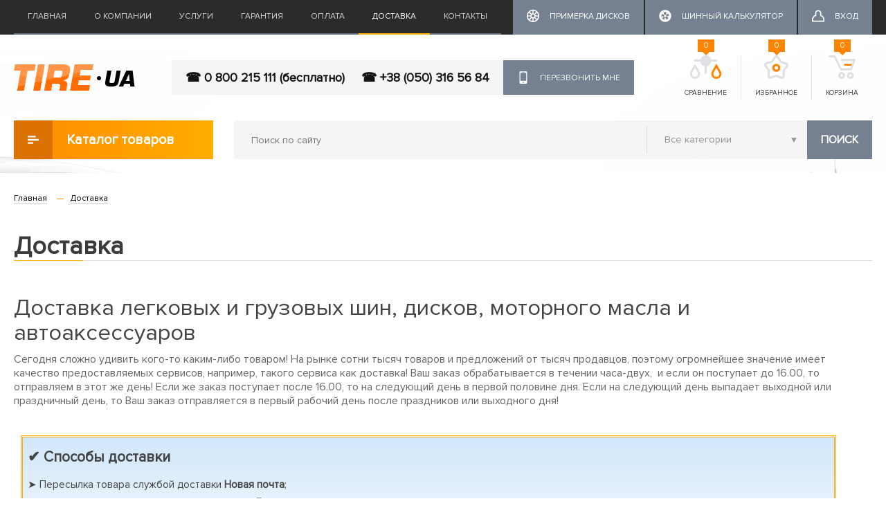

--- FILE ---
content_type: text/html; charset=utf-8
request_url: https://tire.ua/dostavka
body_size: 41299
content:
<!DOCTYPE html>
<!--[if IE]><![endif]-->
<!--[if IE 8 ]><html dir="ltr" lang="ru" class="ie8"><![endif]-->
<!--[if IE 9 ]><html dir="ltr" lang="ru" class="ie9"><![endif]-->
<!--[if (gt IE 9)|!(IE)]><!-->
<html dir="ltr" lang="ru">
<!--<![endif]-->
<head>
<meta charset="UTF-8" />
<meta name="viewport" content="width=device-width, initial-scale=1">
<title>Информация о доставке от интернет-магазина tire.ua</title>
<base href="https://tire.ua/" />
<meta name="description" content="Доставка. Заказы обрабатываются в течении суток, в случаях с праздничными и выходными днями - на следующий рабочий день после таковых." />
<meta name="keywords" content= "Доставка" />
<meta http-equiv="X-UA-Compatible" content="IE=edge">
<link href="https://tire.ua/image/catalog/favicon.png" rel="icon" />
<script src="catalog/view/javascript/jquery/jquery-2.1.1.min.js" type="text/javascript"></script>
<link href="catalog/view/javascript/bootstrap/css/bootstrap.min.css" rel="stylesheet" media="screen" />
<script src="catalog/view/javascript/bootstrap/js/bootstrap.min.js" type="text/javascript"></script>
<link href="catalog/view/javascript/font-awesome/css/font-awesome.min.css" rel="stylesheet" type="text/css" />
<link href="//fonts.googleapis.com/css?family=Open+Sans:400,400i,300,700" rel="stylesheet" type="text/css" />
<link href="catalog/view/theme/tyremarket/stylesheet/stylesheet.css" rel="stylesheet">
<link href="catalog/view/theme/tyremarket/stylesheet/style.css" rel="stylesheet">
<link href="catalog/view/theme/tyremarket/stylesheet/material-design.css" rel="stylesheet">
   
  <link href="catalog/view/theme/tyremarket/stylesheet/search_auto_form.css" rel="stylesheet">
  <script src="catalog/view/javascript/search_auto.js" type="text/javascript"></script>
  <script src="catalog/view/javascript/jquery/tabs.js" type="text/javascript"></script>

  <script src="catalog/view/javascript/size_filter.js" type="text/javascript"></script>

<link href="catalog/view/javascript/jquery/owl-carousel/owl.carousel.css" type="text/css" rel="stylesheet" media="screen" />
<link href="catalog/view/theme/tyremarket/stylesheet/popupcart.css" type="text/css" rel="stylesheet" media="screen" />
<link href="catalog/view/theme/tyremarket/stylesheet/chosen.css" type="text/css" rel="stylesheet" media="screen" />
<link href="catalog/view/javascript/callback/callback.css" type="text/css" rel="stylesheet" media="screen" />
<script src="catalog/view/javascript/common.js" type="text/javascript"></script>
<script src="catalog/view/javascript/jquery/owl-carousel/owl.carousel.min.js" type="text/javascript"></script>
<script src="catalog/view/javascript/popupcart.js" type="text/javascript"></script>
<!-- Google tag (gtag.js) -->
<script async src="https://www.googletagmanager.com/gtag/js?id=G-H2SV3SG7P6"></script>
<script>
  window.dataLayer = window.dataLayer || [];
  function gtag(){dataLayer.push(arguments);}
  gtag('js', new Date());

  gtag('config', 'G-H2SV3SG7P6');
</script><meta name="it-rating" content="it-rat-0ded475c46c402254c77df6537f90dfb"/>
<meta name="facebook-domain-verification" content="pd3yw7eqgcjvspt2xumok4f0dlm7ng" />
<!-- Meta Pixel Code -->
<script>
!function(f,b,e,v,n,t,s)
{if(f.fbq)return;n=f.fbq=function(){n.callMethod?
n.callMethod.apply(n,arguments):n.queue.push(arguments)};
if(!f._fbq)f._fbq=n;n.push=n;n.loaded=!0;n.version='2.0';
n.queue=[];t=b.createElement(e);t.async=!0;
t.src=v;s=b.getElementsByTagName(e)[0];
s.parentNode.insertBefore(t,s)}(window, document,'script',
'https://connect.facebook.net/en_US/fbevents.js');
fbq('init', '152473870817348');
fbq('track', 'PageView');
</script>
<noscript><img height="1" width="1" style="display:none"
src="https://www.facebook.com/tr?id=152473870817348&ev=PageView&noscript=1"
/></noscript>
<!-- End Meta Pixel Code -->
</head>
<body class="information-information">

<header>
	<nav class="top">
		<div class="container">
			<div class="topmenu_wrap hidden-sm hidden-xs">
				<div class="topmenu">
																		<a href="https://tire.ua/">Главная</a>
												
																		<a href="https://tire.ua/okompanii">О компании</a>
												
																		<a href="https://tire.ua/services">Услуги</a>
												
																		<a href="https://tire.ua/garantija-i-vozvrat-tovara">Гарантия</a>
												
																		<a href="https://tire.ua/oplata">Оплата</a>
												
																		<span>Доставка</span>
												
																		<a href="https://tire.ua/contact">Контакты</a>
												
									</div>
				<div class="top_account_links">
											<a href="https://tire.ua/primerka-diskov-na-avto" class="button-dark">
							<i class="icon"><svg>
								<use xlink:href="/catalog/view/theme/tyremarket/image/icons.svg#calc"></use>
							</svg></i><span>Примерка дисков</span>
						</a>
																<a href="https://tire.ua/calculator" class="button-dark">
							<i class="icon"><svg>
								<use xlink:href="/catalog/view/theme/tyremarket/image/icons.svg#tyre20"></use>
							</svg></i><span>Шинный калькулятор</span>
						</a>
																<a href="https://tire.ua/login" class="button-dark"><i class="icon"><svg><use xlink:href="/catalog/view/theme/tyremarket/image/icons.svg#user"></use></svg></i><span>Вход</span></a>
									</div>
			</div>
		</div>
	</nav>

	<div class="container">
		<div class="header_wrap">
			
			<div id="logo" itemscope itemtype="http://schema.org/ImageObject">
				  
										<a href="https://tire.ua/"><img src="https://tire.ua/image/catalog/tireua_logo.png" itemprop="contentURL" title="Tire.ua - интернет-магазин для Вашего автомобиля" alt="Tire.ua - интернет-магазин для Вашего автомобиля" class="img-responsive" /></a>
										
			</div>
		
		
			<div class="top_callback_wrap">
				<div class="top_phone">
												<a class="phone_item" itemprop="telephone" href="tel:0 800 215 111 (бесплатно)">☎ 0 800 215 111 (бесплатно)</a>
												<a class="phone_item" itemprop="telephone" href="tel: +38 (050) 316 56 84">☎  +38 (050) 316 56 84</a>
									</div>
				
				<div id="callback_popup-bg">
</div>
<div class="callback_popup_extended_wrapper" style="opacity: 1; visibility: visible; position: fixed; overflow: auto; z-index: 100001; transition: all 0.3s ease 0s; width: 100%; height: 100%; top: 0px; left: 0px; display: none;">
	<div id="callback_popup" class="callback_popup" style="z-index:1000">
        <div class="close_callback_popup"></div>
        <div class="callback_popup_content">
			<div class="callback_popup_title">Перезвонить мне</div>
			<div class="callback_text"></div>
			
			<div class="row">
				<div class="form-group required col-sm-12">
					<label class="control-label" for="input-callback-name">Ваше имя</label>
					<div class="input_wrap">
					<input type="text" name="callback_name" id="input-callback-name" class="" placeholder="Ваше имя"/>
					</div>
				</div>
				<div class="form-group required col-sm-12">
					<label class="control-label" for="input-callback-phone">Ваш телефон</label>
					<div class="input_wrap">
					<input type="text" name="callback_phone" id="input-callback-phone" class="" placeholder="Ваш телефон" value="+380"/>
					</div>
				</div>
				<div class="col-sm-12"><input type="button" class="btn btn-primary send_callback" id="send_callback" value="Отправить" data-loading-text="Загрузка..." /></div>
				
			</div>
		</div>	
	</div>
</div> 

<span class="callback_btn btn btn-default hidden-sm hidden-xs"><i class="icon"><svg><use xlink:href="/catalog/view/theme/tyremarket/image/icons.svg#phone"></use></svg></i>Перезвонить мне</span>   

<script type="text/javascript">
    $(document).ready(function() {
        
        var popupCallback = '#callback_popup';
        var popupCallbackBg = '#callback_popup-bg';
        var popupCallbackWrap = '.callback_popup_extended_wrapper';
    
        function Callback_Open(){
            console.log(popupCallback);
                $(popupCallback).show();	
            
                $(popupCallbackBg).show();
                
                $(popupCallbackWrap).css("display: block");
                $(popupCallbackWrap).show();
                if($(window).height()/2-$(popupCallback).height()/2 > 0){
                    $(popupCallback).css('top', $(window).height()/2-$(popupCallback).height()/2);
                }
                else {
                    $(popupCallback).css('top', 0);
                }
                
                $(popupCallback).click(function(event){
                    event.stopPropagation();
                });
            
            
            return false;
        };
        
        function Callback_Close(){
            $(popupCallback).hide();
            $(popupCallbackBg).hide();
            $(popupCallbackWrap).css("display: none");
            $(popupCallbackWrap).hide();
			console.log('clooo');
            return false;
        };
        
        $('#page').click(function(){
           // Callback_Close();
        });

        $('body').keydown(function(event){
            if(event.which == 27) { // ESC 
                Callback_Close();
            }
        });
        
        $('.close_callback_popup').click(function(){
            Callback_Close();
        });
		
		$('.callback_popup_content input[name=\'callback_phone\']').keyup(function(){
			 this.value = this.value.replace (/[^0-9,\+]+$/, '');
		});
		
		
		$('#send_callback').bind('click', function(){
            $.ajax({
				url: 'index.php?route=module/callback/send',
				type: 'post',
				data: $('#callback_popup :input'),
				dataType: 'json',
				success: function(json) {
					$('.text-danger').remove();
					$('.form-group').removeClass('has-error');
					
					if (json['error']) {
						for (i in json['error']) {
							var element = $('#input-callback-' + i.replace('_', '-'));

							if ($(element).parent().hasClass('input-group')) {
								$(element).parent().after('<div class="text-danger">' + json['error'][i] + '</div>');
							} else {
								$(element).after('<div class="text-danger">' + json['error'][i] + '</div>');
							}
						}
						$('.text-danger').parent().addClass('has-error');
					}
					else {
						$('.callback_popup_content').html('<div class="callback_text">Спасибо. Ваша заявка принята.</div>');
					}
					
				},
				error: function(xhr, ajaxOptions, thrownError) {
					alert(thrownError + "\r\n" + xhr.statusText + "\r\n" + xhr.responseText);
				}
			});
			
        });
		
		$('.callback_btn').bind('click', function(){
			Callback_Open();
		});
		
        
    });
	
	
   
</script>
	
			</div>
			
			<div class="top_icons_wrap">
				<div class="top_icon_box box-compare">
					<a href="https://tire.ua/compare-products" id="compare-total" class="header_button_icon_wrap">
						<i class="header_button_icon"><svg><use xlink:href="/catalog/view/theme/tyremarket/image/icons.svg#compare"></use></svg></i>
						Сравнение						<span class="header_button_count">0</span>
					</a>
				</div>
				<div class="top_icon_box box-wishlist"> 
					<a href="https://tire.ua/wishlist" id="wishlist-total"  class="header_button_icon_wrap">
						<i class="header_button_icon"><svg><use xlink:href="/catalog/view/theme/tyremarket/image/icons.svg#favorite"></use></svg></i>
						Избранное						<span class="header_button_count">0</span>
					</a>
				</div>
				<div class="top_icon_box box-cart">
	<span class="header_button_icon_wrap">
		<i class="header_button_icon"><svg><use xlink:href="/catalog/view/theme/tyremarket/image/icons.svg#basket"></use></svg></i>
		Корзина
		<span class="header_button_count">0</span>
	</span>
</div>
			</div>
		</div>	
	</div>

	<div class="container">
		<div class="row">
			<div class="col-sm-3">
						<div class="catalog_menu_wrap dropdown">
							 <div class="dropdown-toggle catalog_button" data-toggle="dropdown" role="button" aria-haspopup="true" aria-expanded="false"><i><svg>
							<use xlink:href="/catalog/view/theme/tyremarket/image/icons.svg#catalog-icon"></use>
						</svg></i>Каталог товаров</div>
							 <div class="dropdown-menu catalog_menu">
																											<a href="https://tire.ua/products/aksesuari" class="catalog_item">АКСЕСУАРИ</a>
																																				<a href="https://tire.ua/products/akumulyatori" class="catalog_item">АКУМУЛЯТОРИ</a>
																																				<a href="https://tire.ua/products/antifrizi-tosoli" class="catalog_item">АНТИФРИЗИ,ТОСОЛИ</a>
																																				<a href="https://tire.ua/products/zapchastini" class="catalog_item">ЗАПЧАСТИНИ</a>
																																				<a href="https://tire.ua/products/maslo" class="catalog_item">МАСЛО</a>
																																				<a href="https://tire.ua/products/sv-chki" class="catalog_item">СВІЧКИ</a>
																																				<a href="https://tire.ua/products/f-l-tri" class="catalog_item">ФІЛЬТРИ</a>
																																				<a href="https://tire.ua/products/h-m-ya" class="catalog_item">ХІМІЯ</a>
																																				<a href="https://tire.ua/products/shiny" class="catalog_item">Шины</a>
																																				<a href="https://tire.ua/products/sch-tki-skloochisnik-v" class="catalog_item">ЩІТКИ СКЛООЧИСНИКІВ</a>
																																				<a href="https://tire.ua/products/diski" class="catalog_item">ДИСКИ</a>
																																				<a href="https://tire.ua/products/lampy" class="catalog_item">Лампы</a>
																		
							 </div>
						</div>
			</div>
			<div class="col-sm-9">
				<div class="top_search_wrap"><div id="search" class="input-group">
  <input type="text" name="search" value="" placeholder="Поиск по сайту" class="" />
  <select name="category_id" class="hidden-xs">
	<option value="0">Все категории</option>
						<option value="46442">АКСЕСУАРИ</option>
								<option value="44849">АКУМУЛЯТОРИ</option>
								<option value="44850">АНТИФРИЗИ,ТОСОЛИ</option>
								<option value="44852">ЗАПЧАСТИНИ</option>
								<option value="31470">МАСЛО</option>
								<option value="44851">СВІЧКИ</option>
								<option value="44848">ФІЛЬТРИ</option>
								<option value="44853">ХІМІЯ</option>
								<option value="59">Шины</option>
								<option value="45899">ЩІТКИ СКЛООЧИСНИКІВ</option>
								<option value="60">ДИСКИ</option>
								<option value="31478">Лампы</option>
			  </select>
 
   <button type="button" class="btn btn-default" id="top_search_btn">Поиск</button>
 
</div>
<script type="text/javascript"><!--
$('#top_search_btn').bind('click', function() {
	url = 'index.php?route=product/search';

	var search = $('#search input[name=\'search\']').prop('value');

	if (search) {
		url += '&search=' + encodeURIComponent(search);
	}

	var category_id = $('#search select[name=\'category_id\']').prop('value');

	if (category_id > 0) {
		url += '&category_id=' + encodeURIComponent(category_id);
		url += '&sub_category=true';
	}

	location = url;
});

$('#search input[name=\'search\']').bind('keydown', function(e) {
	if (e.keyCode == 13) {
		$('#top_search_btn').trigger('click');
	}
});

--></script></div>
							</div>
		</div>
	</div>
</header>	


<div class="row page_wrap">

          <div id="content" class="col-sm-12">
        <div class="information_wrap">
      <div class="container">
		<ul class="breadcrumb">
									<li itemscope itemtype="http://data-vocabulary.org/Breadcrumb"><a href="https://tire.ua/" itemprop="url"><span itemprop="title">Главная</span></a></li>
												<li itemscope itemtype="http://data-vocabulary.org/Breadcrumb"><a href="https://tire.ua/dostavka" itemprop="url"><span itemprop="title">Доставка</span></a></li>
								</ul>
        <div class="row">
          <div class="col-sm-12"><h1 class="title">Доставка</h1></div>          <div class="col-sm-12 information_content"><h1>Доставка легковых и грузовых шин, дисков, моторного масла и автоаксессуаров&nbsp;</h1><p></p><p>Сегодня сложно удивить кого-то каким-либо товаром! На рынке сотни тысяч товаров и предложений от тысяч продавцов, поэтому огромнейшее значение имеет качество предоставляемых сервисов, например, такого сервиса как доставка! Ваш заказ обрабатывается в течении часа-двух,&nbsp; и если он поступает до 16.00, то отправляем в этот же день! Если же заказ поступает после 16.00, то на следующий день в первой половине дня. Если на следующий день выпадает выходной или праздничный день, то Ваш заказ отправляется в первый рабочий день после праздников или выходного дня!</p><p><br></p><p></p><div><div class="block"><h4><div style="text-align: left;"><h4 style=""><span style="font-size: 21px; font-weight: 700;">✔️&nbsp;</span><span style="font-weight: bold; color: inherit; font-family: inherit; font-size: 21px; background-color: initial;">Способы доставки</span></h4><h3 style="text-align: left;"><span style="font-weight: bold;"> </span></h3><h4 style=""></h4><h4>➤&nbsp;<span style="color: inherit; font-family: inherit; background-color: initial;">Пересылка товара службой доставки </span><span style="color: inherit; font-family: inherit; background-color: initial; font-weight: bold;">Новая почта</span><span style="color: inherit; font-family: inherit; background-color: initial;">;&nbsp;</span></h4><h4><span style="background-color: initial;">➤&nbsp;</span><span style="color: inherit; font-family: inherit; background-color: initial;">Пересылка товара грузовым перевозчиком </span><span style="color: inherit; font-family: inherit; background-color: initial; font-weight: bold;">Деливери</span><span style="color: inherit; font-family: inherit; background-color: initial;">;&nbsp;</span></h4><h4><span style="background-color: initial;">➤&nbsp;</span><span style="color: inherit; font-family: inherit; background-color: initial;">Пересылка товара службой доставки </span><span style="color: inherit; font-family: inherit; background-color: initial; font-weight: bold;">Автолюкс</span><span style="color: inherit; font-family: inherit; background-color: initial;">;&nbsp;</span></h4><h4><span style="background-color: initial;">➤&nbsp;</span><span style="color: inherit; font-family: inherit; background-color: initial; font-weight: bold;">Самовывоз</span><span style="color: inherit; font-family: inherit; background-color: initial;"> товара с наших складов в Николаеве, Киеве, Херсоне (в зависимости от наличия товара);&nbsp;</span></h4><h4><span style="background-color: initial;">➤&nbsp;</span><span style="color: inherit; font-family: inherit; background-color: initial;">Доставка нашим транспортом в городах, где существует такая возможность.</span></h4></div></h4></div></div><p></p><p><br></p><style>a{color: rgb(255, 173, 0);   }.line-link{margin-top:5px;}.block{border: 3px double #ffad00; padding: 7px; margin-bottom: 10px; font-weight: bold; background: linear-gradient(to top, #ffffff, #D1E7FA); margin:10px; width: 5%;}</style><style>a{color: rgb(255, 173, 0);   }.group-link{margin-top:5px;}.block{border: 3px double #ffad00; padding: 7px; margin-bottom: 10px; font-weight: bold; background: linear-gradient(to top, #ffffff, #D1E7FA); margin:10px;width: 95%;}</style><style>.only-mobile{width: 200px; height: 115px; float: left;}</style><p></p><div><div class="block"><h4><div style="text-align: left;"><h3 style=""><span style="font-weight: 700;">✔️&nbsp;</span><span style="font-weight: bold;">Сроки доставки </span></h3><h4 style="">Срок доставки зависит от того, в каком регионе Вы находитесь, пересылку какой курьерской службой выбираете. Обычно мы доставляем от суток до 72 часов после подтверждения заказа. Обращаем Ваше внимание, что курьерские службы хранят бесплатно Ваш товар в течении 5 дней после прибытия в Ваш город, после истечения 5 дней, хранение становится платным по расценкам курьерской службы и товар может автоматически отправлен отправителю.<br></h4></div></h4></div></div><p></p><p><br></p><style>a{color: rgb(255, 173, 0);   }.line-link{margin-top:5px;}.block{border: 3px double #ffad00; padding: 7px; margin-bottom: 10px; font-weight: bold; background: linear-gradient(to top, #ffffff, #D1E7FA); margin:10px; width: 5%;}</style><style>a{color: rgb(255, 173, 0);   }.group-link{margin-top:5px;}.block{border: 3px double #ffad00; padding: 7px; margin-bottom: 10px; font-weight: bold; background: linear-gradient(to top, #ffffff, #D1E7FA); margin:10px;width: 95%;}</style><style>.only-mobile{width: 200px; height: 115px; float: left;}</style><p></p><div><div class="block"><h4><div style="text-align: left;"><h3 style=""><span style="font-weight: 700;">✔️&nbsp;</span><span style="font-weight: bold;">Получение товара </span></h3><h4 style="">Просим Вас при получении товара обратить внимание на следующие нюансы: </h4><h4 style=""><ol><li>Комплектность груза - убедитесь, что к Вам приехал именно тот товар, который Вы заказывали.</li><li>Целостность упаковки и товарный вид - осмотрите товар, убедитесь, что коробка, упаковка не имеют следов вскрытия, повреждения, подтеков. В случае обнаружения повреждений, немедленно свяжитесь с нами и сообщите про это. </li></ol>В случае повреждения, утраты товарного вида во время пересылки товара, покупатель выставляет претензию перевозчику самостоятельно. Обязательно проинформируйте нас о наступлении такого случая, и наши менеджеры помогут оформить Вам претензию и проконсультируют по сложившейся ситуации.<br></h4></div></h4></div></div><p></p><p><br></p><style>a{color: rgb(255, 173, 0);   }.line-link{margin-top:5px;}.block{border: 3px double #ffad00; padding: 7px; margin-bottom: 10px; font-weight: bold; background: linear-gradient(to top, #ffffff, #D1E7FA); margin:10px; width: 5%;}</style><style>a{color: rgb(255, 173, 0);   }.group-link{margin-top:5px;}.block{border: 3px double #ffad00; padding: 7px; margin-bottom: 10px; font-weight: bold; background: linear-gradient(to top, #ffffff, #D1E7FA); margin:10px;width: 95%;}</style><style>.only-mobile{width: 200px; height: 115px; float: left;}</style><p></p><div><div class="block"><h4><div style="text-align: left;"><h3 style=""><span style="font-weight: 700;">✔️&nbsp;</span><span style="font-weight: bold;">Страхование груза </span></h3><h4 style="">При оформлении товара на отправку мы страхуем груз на сумму заказа. Покупатель может отказаться от страхования только в случае полной предоплаты за товар. В случае отказа покупателя от страхования вся ответственность за сохранность груза во время перевозки, возможном повреждении ложится на покупателя.</h4></div></h4></div></div><p></p><p><br></p><p style="text-align: left;">Tire.ua постоянно работает над тем, чтобы Вы могли купить и получить легковые и грузовые шины, диски, масло, автомобильные фильтры и запчасти как можно проще и быстрее!</p><p style="text-align: left;"><br></p><h3><span style="font-weight: bold;">Регионы, в которые мы доставляем наши товары:</span></h3><style>   .cityregion {position:relative;  overflow:hidden; width:200px;  height:200px;	/* Размеры */     border: 4px double grey; /* Параметры границы */    background: #fff; /* Цвет фона */    padding: 0; /* Поля вокруг текста */    text-align: center;    float:left; cursor:pointer; margin: 20px;}  IMG.displayed {position:absolute;  top: 60%;  left: 50%;  transform: translate(-50%, -50%); max-width: 100%; max-height: 70%; }</style><div class="cityregion" onclick="location.href='https://tire.ua/vinnica';"><img class="displayed" src="https://tire.ua/image/catalog/category/Dostavka/Vinnytsya.png" alt="Винница"><h3>Винница</h3></div><div class="cityregion" onclick="location.href='https://tire.ua/luck';"><h3><img class="displayed" src="https://tire.ua/image/catalog/category/Dostavka/Lutsk.png" alt="Луцк">Луцк</h3></div><div class="cityregion" onclick="location.href='https://tire.ua/dnepr';"><h3><img class="displayed" src="https://tire.ua/image/catalog/category/Dostavka/Dnipro.png" alt="Днепр">Днепр</h3></div><div class="cityregion" onclick="location.href='https://tire.ua/doneck';"><h3><img class="displayed" src="https://tire.ua/image/catalog/category/Dostavka/Donetsk.png" alt="Донецк">Донецк</h3></div><div class="cityregion" onclick="location.href='https://tire.ua/zhitomir';"><h3><img class="displayed" src="https://tire.ua/image/catalog/category/Dostavka/Zhytomyr.png" alt="Житомир">Житомир</h3></div><div class="cityregion" onclick="location.href='https://tire.ua/uzhgorod';"><h3><img class="displayed" src="https://tire.ua/image/catalog/category/Dostavka/Uzhhorod.png" alt="Ужгород">Ужгород</h3></div><div class="cityregion" onclick="location.href='https://tire.ua/zaporozhe';"><h3><img class="displayed" src="https://tire.ua/image/catalog/category/Dostavka/Zaporozche.png" alt="Запорожье">Запорожье</h3></div><div class="cityregion" onclick="location.href='https://tire.ua/ivano-frankovsk';"><h3><img class="displayed" src="https://tire.ua/image/catalog/category/Dostavka/Ivano-Frankivsk.png" alt="Ивано-Франковск">Ивано-Франковск</h3></div><div class="cityregion" onclick="location.href='https://tire.ua/kiev';"><h3><img class="displayed" src="https://tire.ua/image/catalog/category/Dostavka/Kyiv.png" alt="Киев">Киев</h3></div><div class="cityregion" onclick="location.href='https://tire.ua/kropivnickij';"><h3><img class="displayed" src="https://tire.ua/image/catalog/category/Dostavka/Kropyvnytskyi.png" alt="Кропивницкий">Кропивницкий</h3></div><div class="cityregion" onclick="location.href='https://tire.ua/lugansk';"><h3><img class="displayed" src="https://tire.ua/image/catalog/category/Dostavka/Luhansk.png" alt="Луганск">Луганск</h3></div><div class="cityregion" onclick="location.href='https://tire.ua/lvov';"><h3><img class="displayed" src="https://tire.ua/image/catalog/category/Dostavka/Lviv.png" alt="Львов">Львов</h3></div><div class="cityregion" onclick="location.href='https://tire.ua/nikolaev';"><h3><img class="displayed" src="https://tire.ua/image/catalog/category/Dostavka/Nikolayev.png" alt="Николаев">Николаев</h3></div><div class="cityregion" onclick="location.href='https://tire.ua/odessa';"><h3><img class="displayed" src="https://tire.ua/image/catalog/category/Dostavka/Odessa.png" alt="Одесса">Одесса</h3></div><div class="cityregion" onclick="location.href='https://tire.ua/poltava';"><h3><img class="displayed" src="https://tire.ua/image/catalog/category/Dostavka/Poltava.png" alt="Полтава">Полтава</h3></div><div class="cityregion" onclick="location.href='https://tire.ua/rovno';"><h3><img class="displayed" src="https://tire.ua/image/catalog/category/Dostavka/Rivne.png" alt="Ровно">Ровно</h3></div><div class="cityregion" onclick="location.href='https://tire.ua/sumy';"><h3><img class="displayed" src="https://tire.ua/image/catalog/category/Dostavka/Sumy.PNG" alt="Сумы">Сумы</h3></div><div class="cityregion" onclick="location.href='https://tire.ua/ternopol';"><h3><img class="displayed" src="https://tire.ua/image/catalog/category/Dostavka/Ternopil.png" alt="Тернополь">Тернополь</h3></div><div class="cityregion" onclick="location.href='https://tire.ua/harkov';"><h3><img class="displayed" src="https://tire.ua/image/catalog/category/Dostavka/Kharkiv.png" alt="Харьков">Харьков</h3></div><div class="cityregion" onclick="location.href='https://tire.ua/herson';"><h3><img class="displayed" src="https://tire.ua/image/catalog/category/Dostavka/Kherson.png" alt="Херсон">Херсон</h3></div><div class="cityregion" onclick="location.href='https://tire.ua/hmelnickij';"><h3><img class="displayed" src="https://tire.ua/image/catalog/category/Dostavka/Khmelnitsky.png" alt="Хмельницкий">Хмельницкий</h3></div><div class="cityregion" onclick="location.href='https://tire.ua/cherkassy';"><h3><img class="displayed" src="https://tire.ua/image/catalog/category/Dostavka/Cherkasy.png" alt="Черкассы">Черкассы</h3></div><div class="cityregion" onclick="location.href='https://tire.ua/chernigov';"><h3><img class="displayed" src="https://tire.ua/image/catalog/category/Dostavka/Chernihiv.png" alt="Чернигов">Чернигов</h3></div><div class="cityregion" onclick="location.href='https://tire.ua/chernovcy';"><h3><img class="displayed" src="https://tire.ua/image/catalog/category/Dostavka/Chernivtsi.png" alt="Черновцы">Черновцы</h3></div></div>
        </div>
				
				
      </div>
    </div>
    <div class="our_brands">
  <div class="container">
    <div id="carousel0" class="owl-carousel">
            <div class="item text-center">
                <a href="https://tire.ua/products/shiny/nokian"><img src="https://tire.ua/image/cache/catalog/brands/Nokian_Logo-150x70.jpg" alt="Nokian" class="img-responsive" /></a>
              </div>
            <div class="item text-center">
                <a href="https://tire.ua/products/shiny/roadcruza"><img src="https://tire.ua/image/cache/catalog/0-02-05-7af907bb2d4e63678b110dd8e340349a2b6d9d790620fab439d5c1da0d4175ca_98e99efda5338d10-150x70.jpg" alt="Roadcruza" class="img-responsive" /></a>
              </div>
            <div class="item text-center">
                <a href="https://tire.ua/products/shiny/sailun"><img src="https://tire.ua/image/cache/catalog/brands/Sailun-150x70.jpg" alt="Sailun" class="img-responsive" /></a>
              </div>
            <div class="item text-center">
                <a href="https://tire.ua/products/shiny/michelin"><img src="https://tire.ua/image/cache/catalog/brands/Michelin-logo-150x70.png" alt="Michelin" class="img-responsive" /></a>
              </div>
            <div class="item text-center">
                <a href="https://tire.ua/products/shiny/petlas"><img src="https://tire.ua/image/cache/catalog/brands/petlas_logo-150x70.jpg" alt="Petlas" class="img-responsive" /></a>
              </div>
            <div class="item text-center">
                <a href="https://tire.ua/products/shiny/hankook"><img src="https://tire.ua/image/cache/catalog/brands/hankook-150x70.JPG" alt="Hankook" class="img-responsive" /></a>
              </div>
            <div class="item text-center">
                <a href="https://tire.ua/products/shiny/debica"><img src="https://tire.ua/image/cache/catalog/brands/Debica-logo-150x70.png" alt="Debica" class="img-responsive" /></a>
              </div>
            <div class="item text-center">
                <a href="https://tire.ua/products/shiny/estrada"><img src="https://tire.ua/image/cache/catalog/brands/estrada-logo-150x70.jpg" alt="Estrada" class="img-responsive" /></a>
              </div>
          </div>
  </div>
</div>

<script type="text/javascript"><!--
  $('#carousel0').owlCarousel({
    items: 5,
    autoPlay: 3000,
    navigation: true,
    navigationText: ['<div class="carousel_left"><</div>', '<div class="carousel_right">></div>'],
    pagination: true
  });
  --></script><div id="popupcart-bg">
</div>
<div class="popupcart_extended_wrapper" style="opacity: 1; visibility: visible; position: fixed; overflow: auto; z-index: 100001; transition: all 0.3s ease 0s; width: 100%; height: 100%; top: 0px; left: 0px; text-align: center; display: none;">
	<div id="popupcart" class="popupcart" style="z-index:1000">
	  <div class="popupcart_title">
  		<span class="close" href=""; onclick="return modPopupCart.close();">
	    	x
	    </span>
		<div class="heading">Ваша корзина</div>
	  </div>
	  <div class="popupcart_content"></div>
	</div>
</div>    
<script type="text/javascript">
	$(function(){
		modPopupCart.init([]);
	});
</script>  </div>
  
</div>
<footer>
  <div class="container">
	<div class="row">
		<div class="col-sm-3">
			<div class="footer_title">График работы</div>
			
			<table class="table footer_work">
								<tr>
					<td width="40%">Понедельник</td>
					<td width="60%">09:00 - 18:00</td>
				</tr>	
								<tr>
					<td width="40%">Вторник</td>
					<td width="60%">09:00 - 18:00</td>
				</tr>	
								<tr>
					<td width="40%">Среда</td>
					<td width="60%">09:00 - 18:00</td>
				</tr>	
								<tr>
					<td width="40%">Четверг</td>
					<td width="60%">09:00 - 18:00</td>
				</tr>	
								<tr>
					<td width="40%">Пятница</td>
					<td width="60%">09:00 - 18:00</td>
				</tr>	
								<tr>
					<td width="40%">Суббота</td>
					<td width="60%">09:00 - 15:00</td>
				</tr>	
								<tr>
					<td width="40%">Воскресенье</td>
					<td width="60%">Выходной</td>
				</tr>	
								<tr>
					<td width="40%"></td>
					<td width="60%"></td>
				</tr>	
					
			</table>
			
		</div>
		<div class="col-sm-2">
			<div class="footer_title">Компания</div>
			<div class="footer_menu">
															<div class="footer_menu_item">
							<a href="https://tire.ua/okompanii">О компании</a>
						</div>
																				<div class="footer_menu_item">
							<a href="https://tire.ua/sertifikats">Сертификаты</a>
						</div>
																				<div class="footer_menu_item">
							<a href="https://tire.ua/services">Услуги</a>
						</div>
																				<div class="footer_menu_item">
							<a href="https://tire.ua/reviews">Отзывы</a>
						</div>
																				<div class="footer_menu_item">
							<a href="https://tire.ua/blog/articles">Статьи</a>
						</div>
																				<div class="footer_menu_item">
							<a href="https://tire.ua/blog/news">Новости</a>
						</div>
												</div>
		</div>
		<div class="col-sm-3">
			<div class="footer_title">Помощь</div>
			<div class="footer_menu">
															<div class="footer_menu_item">
							<a href="https://tire.ua/privacy-policy">Политика конфиденциальности</a>
						</div>
											
															<div class="footer_menu_item">
							<a href="https://tire.ua/terms">Условия использования сайта</a>
						</div>
											
															<div class="footer_menu_item">
							<a href="https://tire.ua/primerka-diskov-na-avto">Примерка дисков на авто</a>
						</div>
											
															<div class="footer_menu_item">
							<a href="https://tire.ua/calculator">Шинный калькулятор</a>
						</div>
											
							</div>
		</div>
		<div class="col-sm-4">
			<div class="footer_title">Контакты</div>
			<div itemscope itemtype="http://schema.org/Organization">
				<span itemprop="name" content="Tire.ua - интернет-магазин для Вашего автомобиля"></span>
				<div itemprop="address" itemscope itemtype="http://schema.org/PostalAddress">
					<span itemprop="postalCode" content="54001"></span> <span itemprop="addressLocality" content="Николаев, Украина"></span><span itemprop="streetAddress" content=" ул. Потемкинская, 41"></span>
				</div>
			
				
												<a class="footer_contact_item" href="tel:0 800 215 111 (бесплатно)" itemprop="telephone" content="0 800 215 111 (бесплатно)"><span class="footer_contact_icon">☎</span>0 800 215 111 (бесплатно)</a>
												<a class="footer_contact_item" href="tel: +38 (050) 316 56 84" itemprop="telephone" content=" +38 (050) 316 56 84"><span class="footer_contact_icon">☎</span> +38 (050) 316 56 84</a>
										
					<span class="footer_contact_item"><i class="fa fa-globe footer_contact_icon"></i>www.tire.ua</span>
					
					<a class="footer_contact_item" href="mailto:info@tire.ua"><i class="fa fa-envelope footer_contact_icon"></i>info@tire.ua</a>
					
					 
																					<a class="footer_contact_item" href="https://maps.google.com/maps?q=46.97267954011135%2C+31.9847484524&t=m&z=15"
								target="_blank"><i class="fa fa-map-marker footer_contact_icon"></i>Украина, г. Николаев, ул. Потемкинская, 41/3 Автомаг 24.</a>
																												<a class="footer_contact_item" href="https://maps.google.com/maps?q=46.953306847415305%2C+32.030868882&t=m&z=15"
								target="_blank"><i class="fa fa-map-marker footer_contact_icon"></i>Украина, г. Николаев, ул. Кузнечная, 194А  Автомаркет.</a>
																												<a class="footer_contact_item" href="https://maps.google.com/maps?q=46.96716756381489%2C+32.0884092207&t=m&z=15"
								target="_blank"><i class="fa fa-map-marker footer_contact_icon"></i>Украина, г. Николаев, ул. Новозаводская, 23.</a>
																					
			</div>
		</div>
	</div>
	
	<div class="copyright_wrap">
		<div class="copyright_info">
			<img src="/image/catalog/logo-footer.png" alt="tire.ua" class="img-responsive"/>
			<div class="copyright">© Copyright 2026. Tire.UA Интернет-магазин<br>автомобильных шин, дисков</div>
		</div>
		<div class="footer_social_wrap">
					<a href="https://www.youtube.com/@TireUA-Autotor" class="social_btn" target="_blank"><svg><use xlink:href="/catalog/view/theme/tyremarket/image/icons.svg#youtube"></use></svg></a>
				<a href="https://www.instagram.com/tire.ua" class="social_btn" target="_blank"><svg><use xlink:href="/catalog/view/theme/tyremarket/image/icons.svg#instagram"></use></svg></a>
				</div>

		<div class="producer">
					</div>
	</div>
	
  </div>
</footer>
<div class="preload_wrap">
  <img src="/catalog/view/theme/tyremarket/image/loader.gif" alt="loader">
</div>
<div class="overlay_wrap"></div>

<script defer src="catalog/view/javascript/chosen.jquery.js" type="text/javascript"></script>


    <script>
      function showForm(data){
        $.ajax({
          url: 'index.php?route=product/fastorder/getForm',
          type: 'post',
          data: {product_name: data['product_name'], price: data['price'], product_id: data['product_id'], quantity: data['quantity'], form_id: data['form_id'], product_status: data['product_status']},

          beforeSend: function() {
          },
          complete: function() {
          },
          success: function(result) {
            $('#'+data['form_id']).html(result);
          },
          error: function(xhr, ajaxOptions, thrownError) {
            alert(thrownError + "\r\n" + xhr.statusText + "\r\n" + xhr.responseText);
          }
        });
    };
    </script>
			
</body></html>

--- FILE ---
content_type: image/svg+xml
request_url: https://tire.ua/catalog/view/theme/tyremarket/image/icons.svg
body_size: 37824
content:
<?xml version="1.0" encoding="UTF-8"?><!DOCTYPE svg PUBLIC "-//W3C//DTD SVG 1.1//EN" "http://www.w3.org/Graphics/SVG/1.1/DTD/svg11.dtd"><svg xmlns="http://www.w3.org/2000/svg" xmlns:xlink="http://www.w3.org/1999/xlink"><symbol id="arrow-next" viewBox="0 0 33.68 66.688">
  <path d="M1606.35,477.646l-0.7.706,33,33,0.7-.707Zm0,66.706-0.7-.707,33-33,0.7,0.707Z" transform="translate(-1605.66 -477.656)"/>
</symbol><symbol id="arrow-prev" viewBox="0 0 33.688 66.688">
  <path d="M311.646,477.646l0.707,0.706-33,33-0.707-.707Zm0,66.706,0.707-.707-33-33-0.707.707Z" transform="translate(-278.656 -477.656)"/>
</symbol><symbol id="arrow-up" viewBox="0 0 14 14">
	<path d="M6.5,0.9h1V14h-1V0.9z"/><polygon points="12.8,5.6 12.1,6.3 7,1.4 1.9,6.3 1.2,5.6 7,0  "/>
</symbol><symbol id="basket" viewBox="0 0 39.3 34.7">
	<g>
		<path fill="#ff8500" d="M34.3,15.4H24c-0.8,0-1.5-0.7-1.5-1.5s0.7-1.5,1.5-1.5h10.3c0.8,0,1.5,0.7,1.5,1.5S35.1,15.4,34.3,15.4z"/>
	</g>
	<g>
		<path d="M32.8,22.1H18.2c-0.6,0-1.1-0.3-1.3-0.8L7.7,3H1.5C0.7,3,0,2.3,0,1.5S0.7,0,1.5,0h7.2C9.2,0,9.8,0.3,10,0.8
			l9.1,18.2h12.7l3.9-10.8H19.5c-0.8,0-1.5-0.7-1.5-1.5s0.7-1.5,1.5-1.5h18.3c0.5,0,0.9,0.2,1.2,0.6c0.3,0.4,0.3,0.9,0.2,1.4
			l-5,13.8C34,21.7,33.5,22.1,32.8,22.1z"/>
	</g>
	<g>
		<path d="M19,34.7c-2.8,0-5-2.3-5-5s2.3-5,5-5s5,2.3,5,5S21.8,34.7,19,34.7z M19,27.6c-1.1,0-2,0.9-2,2s0.9,2,2,2
			s2-0.9,2-2S20.2,27.6,19,27.6z"/>
	</g>
	<g>
		<path d="M32,34.7c-2.8,0-5-2.3-5-5s2.3-5,5-5s5,2.3,5,5S34.8,34.7,32,34.7z M32,27.6c-1.1,0-2,0.9-2,2s0.9,2,2,2
			s2-0.9,2-2S33.2,27.6,32,27.6z"/>
	</g>
</symbol><symbol id="calc" viewBox="0 0 17 17">
	<g>
		<path class="st0" d="M8.5,0C3.8,0,0,3.8,0,8.5S3.8,17,8.5,17S17,13.2,17,8.5S13.2,0,8.5,0z M15.5,7.7h-3.5
			c-0.1-0.4-0.3-0.8-0.5-1.1l2.5-2.5C14.8,5.1,15.3,6.4,15.5,7.7z M8.5,10.5c-1.1,0-2-0.9-2-2s0.9-2,2-2s2,0.9,2,2S9.6,10.5,8.5,10.5
			z M10.4,5.5C10,5.3,9.7,5.2,9.3,5.1V1.5c1.4,0.1,2.6,0.7,3.6,1.5L10.4,5.5z M7.8,5.1C7.3,5.2,7,5.3,6.6,5.5L4.1,3
			c1-0.8,2.3-1.4,3.6-1.5V5.1z M6.6,11.4c0.3,0.2,0.7,0.4,1.2,0.5v3.5c-1.4-0.1-2.6-0.7-3.7-1.5L6.6,11.4z M9.3,11.9
			c0.4-0.1,0.8-0.3,1.2-0.5l2.5,2.5c-1,0.8-2.3,1.4-3.7,1.5V11.9z M3.1,4.1l2.5,2.5C5.3,6.9,5.2,7.3,5.1,7.7H1.5
			C1.7,6.4,2.2,5.1,3.1,4.1z M1.5,9.2h3.5c0.1,0.4,0.3,0.8,0.5,1.1L3,12.9C2.2,11.8,1.7,10.6,1.5,9.2z M14,12.9l-2.5-2.5
			c0.2-0.3,0.4-0.7,0.5-1.1h3.5C15.3,10.6,14.8,11.8,14,12.9z"/>
	</g>
</symbol><symbol id="cancel" viewBox="0 0 21.9 21.9">
  <path d="M14.1,11.3c-0.2-0.2-0.2-0.5,0-0.7l7.5-7.5c0.2-0.2,0.3-0.5,0.3-0.7s-0.1-0.5-0.3-0.7l-1.4-1.4C20,0.1,19.7,0,19.5,0  c-0.3,0-0.5,0.1-0.7,0.3l-7.5,7.5c-0.2,0.2-0.5,0.2-0.7,0L3.1,0.3C2.9,0.1,2.6,0,2.4,0S1.9,0.1,1.7,0.3L0.3,1.7C0.1,1.9,0,2.2,0,2.4  s0.1,0.5,0.3,0.7l7.5,7.5c0.2,0.2,0.2,0.5,0,0.7l-7.5,7.5C0.1,19,0,19.3,0,19.5s0.1,0.5,0.3,0.7l1.4,1.4c0.2,0.2,0.5,0.3,0.7,0.3  s0.5-0.1,0.7-0.3l7.5-7.5c0.2-0.2,0.5-0.2,0.7,0l7.5,7.5c0.2,0.2,0.5,0.3,0.7,0.3s0.5-0.1,0.7-0.3l1.4-1.4c0.2-0.2,0.3-0.5,0.3-0.7  s-0.1-0.5-0.3-0.7L14.1,11.3z"/>
</symbol><symbol id="cart" viewBox="0 0 40.3 34.7">
	<g>
		<path d="M35.3,15.4H25c-0.8,0-1.5-0.7-1.5-1.5s0.7-1.5,1.5-1.5h10.3c0.8,0,1.5,0.7,1.5,1.5S36.1,15.4,35.3,15.4z"/>
		<path d="M33.8,22.1H18.2c-0.6,0-1.1-0.3-1.3-0.8L7.7,3H1.5C0.7,3,0,2.3,0,1.5S0.7,0,1.5,0h7.2C9.2,0,9.8,0.3,10,0.8
			l9.1,18.2h13.7l3.9-10.8H20.5c-0.8,0-1.5-0.7-1.5-1.5s0.7-1.5,1.5-1.5h18.3c0.5,0,0.9,0.2,1.2,0.6c0.3,0.4,0.3,0.9,0.2,1.4
			l-5,13.8C35,21.7,34.5,22.1,33.8,22.1z"/>
		<path d="M20,34.7c-2.8,0-5-2.3-5-5s2.3-5,5-5s5,2.3,5,5S22.8,34.7,20,34.7z M20,27.6c-1.1,0-2,0.9-2,2s0.9,2,2,2
			c1.1,0,2-0.9,2-2S21.2,27.6,20,27.6z"/>
		<path d="M33,34.7c-2.8,0-5-2.3-5-5s2.3-5,5-5s5,2.3,5,5S35.8,34.7,33,34.7z M33,27.6c-1.1,0-2,0.9-2,2s0.9,2,2,2
			s2-0.9,2-2S34.2,27.6,33,27.6z"/>
	</g>
</symbol><symbol id="catalog-icon" viewBox="0 0 14 10">
	<path d="M0,2V0h10v2H0z M0,6V4h14v2H0z M0,10V8h7v2H0z"/>
</symbol><symbol id="check" viewBox="0 0 19.44 15.44">
  <path d="M1018.29,2474.71l1.42-1.42,6,6-1.42,1.42Zm6.42,5-1.42-1.42,13-13,1.42,1.42Z" transform="translate(-1018.28 -2465.28)"/>
</symbol><symbol id="close" viewBox="0 0 64 64">
  <g>
    <path d="M28.941,31.786L0.613,60.114c-0.787,0.787-0.787,2.062,0,2.849c0.393,0.394,0.909,0.59,1.424,0.59   c0.516,0,1.031-0.196,1.424-0.59l28.541-28.541l28.541,28.541c0.394,0.394,0.909,0.59,1.424,0.59c0.515,0,1.031-0.196,1.424-0.59   c0.787-0.787,0.787-2.062,0-2.849L35.064,31.786L63.41,3.438c0.787-0.787,0.787-2.062,0-2.849c-0.787-0.786-2.062-0.786-2.848,0   L32.003,29.15L3.441,0.59c-0.787-0.786-2.061-0.786-2.848,0c-0.787,0.787-0.787,2.062,0,2.849L28.941,31.786z"/>
  </g>
</symbol><symbol id="compare" viewBox="0 0 44.5 33.2">
	<g>
		<path d="M16,8.7H7.2C6.3,8.7,5.7,8,5.7,7.2s0.7-1.5,1.5-1.5H16c0.8,0,1.5,0.7,1.5,1.5S16.8,8.7,16,8.7z"/>
	</g>
	<g>
		<path d="M37.5,8.7h-8.8c-0.8,0-1.5-0.7-1.5-1.5s0.7-1.5,1.5-1.5h8.8c0.8,0,1.5,0.7,1.5,1.5S38.4,8.7,37.5,8.7z"/>
	</g>
	<g>
		<path d="M7.2,33.2c-2.6,0-4.9-1.3-6.2-3.6c-1.3-2.2-1.3-4.9,0-7.2l6.2-10.7l6.2,10.7c1.3,2.2,1.3,4.9,0,7.2
			C12.1,31.9,9.8,33.2,7.2,33.2z M7.2,17.7L3.6,24c-0.8,1.3-0.8,2.9,0,4.2s2.1,2.1,3.6,2.1s2.9-0.8,3.6-2.1c0.8-1.3,0.8-2.9,0-4.2
			L7.2,17.7z"/>
	</g>
	<g>
		<path fill="#ff8500" d="M37.3,33.2c-2.6,0-4.9-1.3-6.2-3.6c-1.3-2.2-1.3-4.9,0-7.2l6.2-10.7l6.2,10.7c1.3,2.2,1.3,4.9,0,7.2
			C42.2,31.9,39.9,33.2,37.3,33.2z M37.3,17.7L33.7,24c-0.8,1.3-0.8,2.9,0,4.2c0.8,1.3,2.1,2.1,3.6,2.1s2.9-0.8,3.6-2.1
			c0.8-1.3,0.8-2.9,0-4.2L37.3,17.7z"/>
	</g>
	<g>
		<path d="M22.4,26.1c-0.8,0-1.5-0.7-1.5-1.5v-9.8c0-0.8,0.7-1.5,1.5-1.5s1.5,0.7,1.5,1.5v9.8
			C23.9,25.4,23.2,26.1,22.4,26.1z"/>
	</g>
	<g>
		<circle cx="22.4" cy="7.8" r="6.3"/>
		<path d="M22.4,15.7c-4.3,0-7.8-3.5-7.8-7.8S18,0,22.4,0s7.8,3.5,7.8,7.8S26.7,15.7,22.4,15.7z M22.4,3
			c-2.7,0-4.8,2.2-4.8,4.8s2.2,4.8,4.8,4.8s4.8-2.2,4.8-4.8S25,3,22.4,3z"/>
	</g>
	<circle cx="22.4" cy="7.8" r="2.4"/>
</symbol><symbol id="cursor" viewBox="0 0 297 297">
<g>
	<path d="M294.077,251.199l-59.105-59.107l42.167-24.356c3.295-1.903,5.212-5.52,4.938-9.315c-0.274-3.796-2.692-7.101-6.226-8.51
		L87.82,74.905c-3.686-1.472-7.895-0.605-10.702,2.201c-2.807,2.808-3.674,7.016-2.203,10.702l74.994,188.053
		c1.41,3.534,4.715,5.953,8.511,6.227c3.796,0.276,7.414-1.642,9.316-4.938l24.354-42.167l59.101,59.107
		c1.862,1.863,4.39,2.91,7.023,2.91c2.635,0,5.161-1.047,7.023-2.91l28.841-28.845C297.956,261.366,297.956,255.078,294.077,251.199
		z"/>
	<path d="M43.61,29.552c-3.879-3.876-10.166-3.877-14.047,0c-3.878,3.879-3.878,10.168,0,14.047l22.069,22.069
		c1.939,1.939,4.48,2.909,7.023,2.909c2.541,0,5.083-0.97,7.022-2.909c3.879-3.879,3.879-10.167,0-14.046L43.61,29.552z"/>
	<path d="M51.089,98.215c0-5.484-4.447-9.932-9.933-9.932H9.946c-5.485,0-9.933,4.447-9.933,9.932c0,5.485,4.447,9.933,9.933,9.933
		h31.21C46.642,108.147,51.089,103.7,51.089,98.215z"/>
	<path d="M47.063,128.869l-22.072,22.071c-3.878,3.879-3.878,10.168,0,14.046c1.94,1.939,4.482,2.909,7.023,2.909
		c2.541,0,5.084-0.97,7.023-2.909l22.071-22.07c3.879-3.879,3.879-10.168,0-14.047C57.23,124.993,50.944,124.992,47.063,128.869z"/>
	<path d="M98.222,51.078c5.485,0,9.933-4.447,9.933-9.933V9.932c0-5.485-4.447-9.932-9.933-9.932c-5.484,0-9.932,4.446-9.932,9.932
		v31.214C88.29,46.631,92.737,51.078,98.222,51.078z"/>
	<path d="M135.894,64.006c2.543,0,5.084-0.97,7.023-2.909l22.068-22.069c3.879-3.879,3.879-10.168,0-14.047
		c-3.879-3.877-10.168-3.877-14.046,0l-22.068,22.07c-3.879,3.879-3.879,10.168,0,14.046
		C130.811,63.036,133.352,64.006,135.894,64.006z"/>
</g>
</symbol><symbol id="delivery" viewBox="0 0 31.5 36">
<path class="st0" d="M31.5,9.5c0,0,0-0.1,0-0.1c0-0.1-0.1-0.3-0.1-0.4c0,0,0,0,0,0c0,0,0,0,0,0c-0.1-0.1-0.2-0.2-0.3-0.3
	c0,0-0.1,0-0.1-0.1c0,0-0.1,0-0.1-0.1l-7.2-4.2c-0.2-0.2-0.3-0.3-0.6-0.3l-6.7-3.9c-0.4-0.2-0.9-0.2-1.3,0L0.6,8.5
	c0,0-0.1,0-0.1,0.1c0,0-0.1,0-0.1,0.1C0.2,8.9,0.1,9.1,0,9.4c0,0,0,0.1,0,0.1c0,0,0,0.1,0,0.1v16.7c0,0.4,0.2,0.9,0.6,1.1l14.5,8.4
	c0,0,0.1,0,0.1,0c0,0,0.1,0,0.1,0c0.1,0.1,0.3,0.1,0.4,0.1s0.3,0,0.4-0.1c0,0,0.1,0,0.1,0c0,0,0.1,0,0.1,0l14.5-8.4
	c0.4-0.2,0.6-0.6,0.6-1.1L31.5,9.5C31.5,9.6,31.5,9.6,31.5,9.5z M15.8,16.6l-5-2.9l12-6.9l5,2.9L15.8,16.6z M15.8,2.7l4.5,2.6
	l-12,6.9L3.7,9.6L15.8,2.7z M2.5,11.8l4.6,2.6v13.9l-4.6-2.6V11.8z M17,32.6v-8.2c0-0.7-0.6-1.3-1.3-1.3s-1.3,0.6-1.3,1.3v8.2
	l-4.9-2.8V15.9l4.9,2.8v1.8c0,0.7,0.6,1.3,1.3,1.3s1.3-0.6,1.3-1.3v-1.8l12-6.9v13.9L17,32.6z"/>
</symbol><symbol id="facebook" viewBox="0 0 10 17">
	<path d="M9.161,0.501 L7.002,0.498 C4.577,0.498 3.010,2.043 3.010,4.435 L3.010,6.251 L0.839,6.251 C0.652,6.251 0.500,6.397 0.500,6.577 L0.500,9.208 C0.500,9.388 0.652,9.534 0.839,9.534 L3.010,9.534 L3.010,16.171 C3.010,16.352 3.161,16.498 3.349,16.498 L6.181,16.498 C6.368,16.498 6.520,16.352 6.520,16.171 L6.520,9.534 L9.058,9.534 C9.245,9.534 9.397,9.388 9.397,9.208 L9.398,6.577 C9.398,6.490 9.362,6.408 9.299,6.346 C9.235,6.284 9.149,6.251 9.059,6.251 L6.520,6.251 L6.520,4.711 C6.520,3.973 6.704,3.597 7.706,3.597 L9.160,3.596 C9.348,3.596 9.500,3.450 9.500,3.270 L9.500,0.827 C9.500,0.648 9.348,0.501 9.161,0.501 Z"/>
</symbol><symbol id="favorite" viewBox="0 0 33.8 32.6">
	<g>
		<path d="M24.9,32.6c-0.4,0-0.9-0.1-1.3-0.2l-6.7-2.5c-0.1-0.1-0.3-0.1-0.4,0l-6.8,2.3c-1.1,0.4-2.4,0.2-3.4-0.5
			c-1-0.7-1.5-1.9-1.5-3.1l0.3-7.2c0-0.1,0-0.3-0.1-0.4l-4.3-5.7c-0.7-1-0.9-2.2-0.5-3.4c0.4-1.1,1.3-2,2.5-2.3l6.9-1.9
			c0.1,0,0.3-0.1,0.4-0.3l4.1-5.9c0.7-1,1.8-1.6,3-1.5c1.2,0,2.3,0.6,3,1.6l4,6c0.1,0.1,0.2,0.2,0.4,0.3v0l6.8,2.1
			c1.2,0.4,2.1,1.3,2.4,2.4c0.4,1.2,0.1,2.4-0.6,3.3l-4.4,5.6c-0.1,0.1-0.1,0.3-0.1,0.4l0.1,7.2c0,1.2-0.6,2.3-1.5,3
			C26.4,32.4,25.6,32.6,24.9,32.6z M16.7,26.9c0.4,0,0.9,0.1,1.3,0.2l6.7,2.5c0.3,0.1,0.5,0,0.6-0.1c0.1-0.1,0.3-0.2,0.3-0.5
			l-0.1-7.2c0-0.8,0.3-1.7,0.8-2.3l4.4-5.6c0.2-0.2,0.1-0.5,0.1-0.6c0-0.1-0.1-0.3-0.4-0.4l-6.8-2.1c-0.8-0.2-1.5-0.8-2-1.5l-4-6
			C17.4,3,17.2,3,17,3c-0.1,0-0.4,0-0.5,0.3l-4.1,5.8c-0.5,0.7-1.2,1.2-2,1.4l-6.9,1.9c-0.3,0.1-0.4,0.3-0.4,0.4
			C3,13,3,13.2,3.1,13.5l4.3,5.7c0.5,0.7,0.8,1.5,0.7,2.3l-0.3,7.2c0,0.3,0.2,0.5,0.3,0.5c0.1,0.1,0.3,0.2,0.6,0.1l6.8-2.3
			C15.9,26.9,16.3,26.9,16.7,26.9z"/>
	</g>
	<g>
		<path fill="#ff8500" d="M16.9,22.8c-1.2,0-2.4-0.4-3.4-1.1c-1.2-0.9-1.9-2.2-2.1-3.7c-0.2-1.5,0.2-2.9,1.1-4.1c1.9-2.4,5.3-2.9,7.8-1
			c1.2,0.9,1.9,2.2,2.1,3.7c0.2,1.5-0.2,2.9-1.1,4.1c-0.9,1.2-2.2,1.9-3.7,2.1C17.4,22.8,17.2,22.8,16.9,22.8z M16.9,14.7
			c-0.8,0-1.5,0.3-2,1c-0.4,0.5-0.6,1.2-0.5,1.9c0.1,0.7,0.4,1.3,1,1.7c0.5,0.4,1.2,0.6,1.9,0.5c0.7-0.1,1.3-0.4,1.7-1
			c0.4-0.5,0.6-1.2,0.5-1.9s-0.4-1.3-1-1.7C18,14.9,17.5,14.7,16.9,14.7z"/>
	</g>
</symbol><symbol id="filter-icon-1" viewBox="0 0 39.7 16.8">

<g>
	<rect x="12.5" y="11.7" class="st0" width="16.8" height="2"/>
</g>
<g>
	<g>
		<path class="st0" d="M39.4,13.7h-4v-2h2.3c0.1-1-0.1-1.9-0.7-2.6c-0.7-0.9-1.9-1.5-3.2-1.7c-2.4-0.3-6.5-1.2-8.2-2.2l-0.4-0.3
			c-3.7-2.3-4.1-2.6-7.8-2.9C11,1.8,5,5.4,4.9,5.4L4.7,5.6H2.4c-0.1,0-0.2,0.1-0.3,0.1c0,0-0.1,0.1-0.1,0.3c0,1,0,2.5,0,4
			c0,1.4,3.1,1.8,3.9,1.8l-0.1,2C3.6,13.7-0.1,12.8,0,9.9c0-1.5,0-2.9,0-4c0-0.6,0.2-1.2,0.7-1.7c0.4-0.5,1-0.7,1.7-0.7h1.7
			C5.4,2.8,11.2-0.2,17.5,0c4.3,0.4,5,0.8,8.8,3.2l0.4,0.3c1.3,0.8,4.9,1.7,7.4,1.9c1.9,0.2,3.5,1.1,4.6,2.4c0.9,1.2,1.3,2.7,1,4.3
			l0,0.3c0,0.2-0.1,0.4-0.1,0.5L39.4,13.7z"/>
	</g>
	<g>
		<path class="st0" d="M2.8,10.6h-2V5.9h2.7c1.1,0,2,0.9,2,2C5.5,9.3,4.3,10.6,2.8,10.6z M2.8,7.9v0.7c0.4,0,0.7-0.3,0.7-0.7
			L2.8,7.9z"/>
	</g>
	<g>
		<path class="st0" d="M9.1,16.8c-2.2,0-4-1.8-4-4c0-2.2,1.8-4,4-4s4,1.8,4,4C13.2,14.9,11.4,16.8,9.1,16.8z M9.1,10.7
			c-1.1,0-2,0.9-2,2s0.9,2,2,2s2-0.9,2-2S10.3,10.7,9.1,10.7z"/>
	</g>
	<g>
		<path class="st0" d="M9.1,14c-0.7,0-1.3-0.6-1.3-1.3s0.6-1.3,1.3-1.3c0.7,0,1.3,0.6,1.3,1.3S9.9,14,9.1,14z M9.1,12.3
			c-0.2,0-0.3,0.1-0.3,0.3S9,13,9.1,13c0.2,0,0.3-0.1,0.3-0.3S9.3,12.3,9.1,12.3z"/>
	</g>
	<g>
		<path class="st0" d="M32,16.8c-2.2,0-4-1.8-4-4c0-2.2,1.8-4,4-4s4,1.8,4,4C36,14.9,34.2,16.8,32,16.8z M32,10.7c-1.1,0-2,0.9-2,2
			s0.9,2,2,2c1.1,0,2-0.9,2-2S33.1,10.7,32,10.7z"/>
	</g>
	<g>
		<path class="st0" d="M32,14c-0.7,0-1.3-0.6-1.3-1.3s0.6-1.3,1.3-1.3s1.3,0.6,1.3,1.3S32.7,14,32,14z M32,12.3
			c-0.2,0-0.3,0.1-0.3,0.3S31.8,13,32,13s0.3-0.1,0.3-0.3S32.1,12.3,32,12.3z"/>
	</g>
	<g>
		<path class="st0" d="M32.8,7.3H10.6C7.8,7.3,6.4,4,6.2,3.6C6,3.1,6.2,2.5,6.8,2.3c0.5-0.2,1.1,0,1.3,0.5l0,0
			c0.3,0.6,1.3,2.5,2.5,2.5h22.2c0.6,0,1,0.4,1,1S33.3,7.3,32.8,7.3z"/>
	</g>
	<g>
		<path class="st0" d="M10,10.3c-0.1,0-0.1,0-0.2,0C9.2,10.2,8.9,9.6,9,9.1l1.4-7.5C10.5,1,11,0.7,11.5,0.8c0.5,0.1,0.9,0.6,0.8,1.2
			l-1.4,7.5C10.8,9.9,10.4,10.3,10,10.3z"/>
	</g>
	<g>
		<path class="st0" d="M19.4,13.3c-0.6,0-1-0.4-1-1V6.1l-1.6-4.4c-0.2-0.5,0.1-1.1,0.6-1.3c0.5-0.2,1.1,0.1,1.3,0.6l1.7,4.7v6.6
			C20.4,12.9,20,13.3,19.4,13.3z"/>
	</g>
	<g>
		<path class="st0" d="M36.8,10.7c-0.1,0-0.3,0-0.4,0c-1-0.2-1.7-1.2-1.5-2.3c0.2-1.1,1.2-1.7,2.3-1.5l-0.4,1.9l1.9,0.4
			C38.6,10.1,37.7,10.7,36.8,10.7z"/>
	</g>
</g>
</symbol><symbol id="filter-icon-2" viewBox="0 0 45.8 31.1">

<g>
	<g>
		<path class="st0" d="M6.7,31.1c-2.5,0-4.5-2-4.5-4.5c0-2.5,2-4.5,4.5-4.5c2.5,0,4.5,2,4.5,4.5C11.2,29.1,9.2,31.1,6.7,31.1z
			 M6.7,24.1c-1.4,0-2.5,1.1-2.5,2.5c0,1.4,1.1,2.5,2.5,2.5c1.4,0,2.5-1.1,2.5-2.5C9.2,25.2,8.1,24.1,6.7,24.1z"/>
	</g>
	<g>
		<path class="st0" d="M6.7,28.6c-1.2,0-2.1-0.9-2.1-2.1s0.9-2.1,2.1-2.1c1.2,0,2.1,0.9,2.1,2.1S7.9,28.6,6.7,28.6z M6.7,26.4
			c-0.1,0-0.1,0-0.1,0.1c0,0.1,0.2,0.1,0.2,0C6.8,26.4,6.8,26.4,6.7,26.4z"/>
	</g>
	<g>
		<path class="st0" d="M14.1,31.1c-2.5,0-4.5-2-4.5-4.5c0-2.5,2-4.5,4.5-4.5c2.5,0,4.5,2,4.5,4.5C18.5,29.1,16.5,31.1,14.1,31.1z
			 M14.1,24.1c-1.4,0-2.5,1.1-2.5,2.5c0,1.4,1.1,2.5,2.5,2.5c1.4,0,2.5-1.1,2.5-2.5C16.5,25.2,15.4,24.1,14.1,24.1z"/>
	</g>
	<g>
		<path class="st0" d="M14.1,28.6c-1.2,0-2.1-0.9-2.1-2.1s0.9-2.1,2.1-2.1c1.2,0,2.1,0.9,2.1,2.1S15.2,28.6,14.1,28.6z M14.1,26.4
			c-0.1,0-0.1,0-0.1,0.1c0,0.1,0.2,0.1,0.2,0C14.2,26.4,14.1,26.4,14.1,26.4z"/>
	</g>
	<g>
		<path class="st0" d="M37.2,31.1c-2.5,0-4.5-2-4.5-4.5c0-2.5,2-4.5,4.5-4.5c2.5,0,4.5,2,4.5,4.5C41.7,29.1,39.6,31.1,37.2,31.1z
			 M37.2,24.1c-1.4,0-2.5,1.1-2.5,2.5c0,1.4,1.1,2.5,2.5,2.5c1.4,0,2.5-1.1,2.5-2.5C39.7,25.2,38.5,24.1,37.2,24.1z"/>
	</g>
	<g>
		<path class="st0" d="M37.2,28.6c-1.2,0-2.1-0.9-2.1-2.1s0.9-2.1,2.1-2.1s2.1,0.9,2.1,2.1S38.3,28.6,37.2,28.6z M37.2,26.4
			c-0.1,0-0.1,0-0.1,0.1c0,0.1,0.2,0.1,0.2,0C37.3,26.4,37.2,26.4,37.2,26.4z"/>
	</g>
	<g>
		<rect x="17.8" y="25.3" class="st0" width="15.9" height="2"/>
	</g>
	<g>
		<path class="st0" d="M27.8,23.4h-5.7V12.8h5.7V23.4z M24.2,21.4h1.7v-6.6h-1.7V21.4z"/>
	</g>
	<g>
		<path class="st0" d="M26.8,23.4c-0.6,0-1-0.4-1-1V1c0-0.6,0.4-1,1-1s1,0.4,1,1v21.4C27.8,23,27.4,23.4,26.8,23.4z"/>
	</g>
	<g>
		<path class="st0" d="M25,14.7c-0.6,0-1-0.4-1-1V10L21,7c-0.4-0.4-0.4-1,0-1.4s1-0.4,1.4,0L26,9.2v4.5C26,14.3,25.6,14.7,25,14.7z"/>
	</g>
	<g>
		<path class="st0" d="M9.2,23.4c-0.4,0-0.7-0.2-0.9-0.5c-0.3-0.5-0.1-1.1,0.4-1.4l5.7-3.1c0.5-0.3,1.1-0.1,1.4,0.4
			c0.3,0.5,0.1,1.1-0.4,1.4l-5.7,3.1C9.5,23.4,9.4,23.4,9.2,23.4z"/>
	</g>
	<g>
		<path class="st0" d="M44.1,25.2c-0.1,0-0.2,0-0.3,0c-0.5-0.1-1-0.4-1.3-0.8l-1.5-1.1c-2.3-1.7-5.3-2-7.8-0.8l-2.1,1H1
			c-0.6,0-1-0.4-1-1s0.4-1,1-1h24.8V6.1c0-2.3,1.9-4.3,4.3-4.3h11.7c1.1,0,2.1,0.4,2.9,1.2s1.2,1.8,1.2,2.9v8.2c0,1.2-0.6,2.3-1.5,3
			v1.2c0.9,0.4,1.5,1.3,1.5,2.3v3.6l-0.3,0.3C45.2,24.9,44.6,25.2,44.1,25.2z M36.4,19.7c2,0,4,0.6,5.7,1.9l1.7,1.3v-2.2
			c0-0.3-0.2-0.5-0.5-0.5h-1v-4.1l0.7-0.4c0.5-0.3,0.8-0.9,0.8-1.5V6c0-0.6-0.2-1.1-0.6-1.5c-0.4-0.4-0.9-0.6-1.5-0.6H30
			c-1.2,0-2.3,1-2.3,2.3v15.3h2.8l1.7-0.8C33.6,20,35,19.7,36.4,19.7z"/>
	</g>
	<g>
		<polygon class="st0" points="36,21.1 34,21.1 34,9.1 37.5,9.1 39.2,10.3 44.8,10.3 44.8,12.3 38.5,12.3 36.9,11.1 36,11.1 		"/>
	</g>
	<g>
		<rect x="33.2" y="2.9" class="st0" width="2" height="7.2"/>
	</g>
	<g>
		<rect x="35.6" y="2.9" class="st0" width="2" height="17.5"/>
	</g>
	<g>
		<path class="st0" d="M28.7,16.5h-1.3V12h4.7v1C32.1,14.9,30.6,16.5,28.7,16.5z M29.4,14v0.2c0.1-0.1,0.2-0.1,0.3-0.2H29.4z"/>
	</g>
	<g>
		<rect x="28.1" y="16.4" class="st0" width="2.8" height="2"/>
	</g>
	<g>
		<rect x="28.1" y="18.4" class="st0" width="2.8" height="2"/>
	</g>
	<g>
		<path class="st0" d="M44.8,14.5h-4.2c-0.6,0-1-0.4-1-1s0.4-1,1-1h4.2c0.6,0,1,0.4,1,1S45.4,14.5,44.8,14.5z"/>
	</g>
	<g>
		<path class="st0" d="M44.8,16.2h-2.5c-0.6,0-1-0.4-1-1s0.4-1,1-1h2.5c0.6,0,1,0.4,1,1S45.4,16.2,44.8,16.2z"/>
	</g>
	<g>
		<path class="st0" d="M33.7,7.3H29c-0.6,0-1-0.4-1-1s0.4-1,1-1h4.7c0.6,0,1,0.4,1,1S34.2,7.3,33.7,7.3z"/>
	</g>
	<g>
		<path class="st0" d="M33.7,9.3h-5.3c-0.6,0-1-0.4-1-1s0.4-1,1-1h5.3c0.6,0,1,0.4,1,1S34.2,9.3,33.7,9.3z"/>
	</g>
</g>
</symbol><symbol id="filter-icon-3" viewBox="0 0 24.3 24.3">

<g>
	<g>
		<path class="st0" d="M12.1,24.3C5.4,24.3,0,18.8,0,12.1S5.4,0,12.1,0s12.1,5.4,12.1,12.1S18.8,24.3,12.1,24.3z M12.1,2
			C6.5,2,2,6.5,2,12.1s4.5,10.1,10.1,10.1s10.1-4.5,10.1-10.1S17.7,2,12.1,2z"/>
	</g>
	<g>
		<path class="st0" d="M12.1,21.5c-5.1,0-9.3-4.2-9.3-9.3C2.8,7,7,2.8,12.1,2.8c5.1,0,9.3,4.2,9.3,9.3
			C21.5,17.3,17.3,21.5,12.1,21.5z M12.1,4.8c-4,0-7.3,3.3-7.3,7.3s3.3,7.3,7.3,7.3s7.3-3.3,7.3-7.3S16.2,4.8,12.1,4.8z"/>
	</g>
	<g>
		<path class="st0" d="M12.1,16.3c-2.3,0-4.2-1.9-4.2-4.2S9.8,8,12.1,8s4.2,1.9,4.2,4.2S14.4,16.3,12.1,16.3z M12.1,10
			c-1.2,0-2.2,1-2.2,2.2c0,1.2,1,2.2,2.2,2.2c1.2,0,2.2-1,2.2-2.2C14.3,10.9,13.3,10,12.1,10z"/>
	</g>
	<g>
		<path class="st0" d="M12.8,12.1c0,0.4-0.3,0.6-0.6,0.6s-0.6-0.3-0.6-0.6c0-0.4,0.3-0.6,0.6-0.6S12.8,11.8,12.8,12.1"/>
	</g>
	<g>
		<rect x="1.7" y="13.6" transform="matrix(0.9313 -0.3641 0.3641 0.9313 -4.7712 2.9622)" class="st0" width="7.5" height="1"/>
	</g>
	<g>
		<rect x="18.5" y="10.4" transform="matrix(0.3639 -0.9314 0.9314 0.3639 -1.1051 26.6499)" class="st0" width="1" height="7.5"/>
	</g>
	<g>
		
			<rect x="8.1" y="18.8" transform="matrix(1.171795e-002 -0.9999 0.9999 1.171795e-002 -7.3306 31.1201)" class="st0" width="8" height="1"/>
	</g>
	<g>
		<rect x="7.4" y="2.3" transform="matrix(0.8087 -0.5882 0.5882 0.8087 -2.2539 5.8457)" class="st0" width="1" height="8.1"/>
	</g>
	<g>
		<rect x="12" y="5.9" transform="matrix(0.5881 -0.8088 0.8088 0.5881 1.4673 15.6572)" class="st0" width="8.1" height="1"/>
	</g>
</g>
</symbol><symbol id="filter-icon-4" viewBox="0 0 21.9 28.5">

<g>
	<g>
		<polygon class="st0" points="21.9,28.5 4.6,28.5 4.6,24.7 6.6,24.7 6.6,26.5 19.9,26.5 19.9,11.2 13.2,6.2 6.6,6.3 6.6,11.2 
			4.6,11.2 4.6,4.3 13.8,4.2 21.9,10.1 		"/>
	</g>
	<g>
		<path class="st0" d="M4.6,6V0l9.1,0v5.9L4.6,6z M6.6,2V4l5.1,0V2L6.6,2z"/>
	</g>
	<g>
		<rect x="7.6" y="1" class="st0" width="1" height="3.5"/>
	</g>
	<g>
		<rect x="9.6" y="1" class="st0" width="1" height="3.5"/>
	</g>
	<g>
		<path class="st0" d="M5.8,25c-2.1,0-4-1.1-5.1-3c-1-1.9-1-4.1,0.2-5.9l4.9-7.8l4.9,7.8c1.1,1.8,1.2,4,0.2,5.9
			C9.8,23.8,7.9,25,5.8,25z M5.8,12l-3.2,5.1c-0.7,1.2-0.8,2.6-0.1,3.8s1.9,2,3.3,2s2.6-0.7,3.3-2c0.7-1.2,0.6-2.7-0.1-3.8L5.8,12z"/>
	</g>
	<g>
		<rect x="8.5" y="14" class="st0" width="12.4" height="1"/>
	</g>
	<g>
		<rect x="10.5" y="19.6" class="st0" width="10.4" height="1"/>
	</g>
</g>
</symbol><symbol id="filter-icon-5" viewBox="0 0 25.3 23.2">

<g>
	<g>
		<path class="st0" d="M25.3,23.2H0V3.9h25.3V23.2z M2,21.2h21.3V5.9H2V21.2z"/>
	</g>
	<g>
		<path class="st0" d="M9.4,5.6H1.9V0h7.4V5.6z M3.9,3.6h3.4V2H3.9V3.6z"/>
	</g>
	<g>
		<path class="st0" d="M23.4,5.6h-7.4V0h7.4V5.6z M17.9,3.6h3.4V2h-3.4V3.6z"/>
	</g>
	<g>
		<rect x="1" y="8.2" class="st0" width="23.3" height="1"/>
	</g>
</g>
<g>
	<rect x="4.4" y="14" class="st0" width="4.3" height="1"/>
</g>
<g>
	<rect x="16.4" y="14" class="st0" width="4.3" height="1"/>
</g>
<g>
	<rect x="6.1" y="12.4" class="st0" width="1" height="4.3"/>
</g>
</symbol><symbol id="filter" viewBox="0 0 402.577 402.577">
	<g>
		<path d="M400.858,11.427c-3.241-7.421-8.85-11.132-16.854-11.136H18.564c-7.993,0-13.61,3.715-16.846,11.136
			c-3.234,7.801-1.903,14.467,3.999,19.985l140.757,140.753v138.755c0,4.955,1.809,9.232,5.424,12.854l73.085,73.083
			c3.429,3.614,7.71,5.428,12.851,5.428c2.282,0,4.66-0.479,7.135-1.43c7.426-3.238,11.14-8.851,11.14-16.845V172.166L396.861,31.413
			C402.765,25.895,404.093,19.231,400.858,11.427z"/>
	</g>
</symbol><symbol id="find" viewBox="0 0 30.239 30.239">
<g>
	<path d="M20.194,3.46c-4.613-4.613-12.121-4.613-16.734,0c-4.612,4.614-4.612,12.121,0,16.735
		c4.108,4.107,10.506,4.547,15.116,1.34c0.097,0.459,0.319,0.897,0.676,1.254l6.718,6.718c0.979,0.977,2.561,0.977,3.535,0
		c0.978-0.978,0.978-2.56,0-3.535l-6.718-6.72c-0.355-0.354-0.794-0.577-1.253-0.674C24.743,13.967,24.303,7.57,20.194,3.46z
		 M18.073,18.074c-3.444,3.444-9.049,3.444-12.492,0c-3.442-3.444-3.442-9.048,0-12.492c3.443-3.443,9.048-3.443,12.492,0
		C21.517,9.026,21.517,14.63,18.073,18.074z"/>
</g>
</symbol><symbol id="google" viewBox="0 0 323.4 324.3">
	<g>
		<path d="M319.3,119.5H153.6v76.8h83.3c-11.2,31.9-38.4,51.2-73.1,51.2c-46.4,0-87.1-39.9-87.1-85.4c0-45.4,40.7-85.3,87.1-85.3
			c22.2,0,40.9,7.1,54.2,20.5l6,6.1l57.1-57.1l-6.2-6C248,13.9,209.6,0,163.9,0C72,0,0,71.2,0,162.1C0,253,72,324.3,163.9,324.3
			c84.7,0,144.9-49.7,157.1-129.7c1.6-10.4,2.4-21.3,2.4-32.5c0-12.3-1-25.6-2.8-35.6L319.3,119.5z"/>
	</g>
</symbol><symbol id="instagram" viewBox="0 0 16 16">
	<path d="M14.400,-0.000 L1.600,-0.000 C0.720,-0.000 -0.000,0.720 -0.000,1.600 L-0.000,14.400 C-0.000,15.280 0.720,16.000 1.600,16.000 L14.400,16.000 C15.280,16.000 16.000,15.280 16.000,14.400 L16.000,1.600 C16.000,0.720 15.280,-0.000 14.400,-0.000 ZM8.000,4.800 C9.760,4.800 11.200,6.240 11.200,8.000 C11.200,9.760 9.760,11.200 8.000,11.200 C6.240,11.200 4.800,9.760 4.800,8.000 C4.800,6.240 6.240,4.800 8.000,4.800 ZM2.000,14.400 C1.760,14.400 1.600,14.240 1.600,14.000 L1.600,7.200 L3.280,7.200 C3.200,7.440 3.200,7.760 3.200,8.000 C3.200,10.639 5.360,12.800 8.000,12.800 C10.640,12.800 12.800,10.639 12.800,8.000 C12.800,7.760 12.800,7.440 12.720,7.200 L14.400,7.200 L14.400,14.000 C14.400,14.240 14.240,14.400 14.000,14.400 L2.000,14.400 ZM14.400,3.600 C14.400,3.840 14.240,4.000 14.000,4.000 L12.400,4.000 C12.160,4.000 12.000,3.840 12.000,3.600 L12.000,2.000 C12.000,1.760 12.160,1.600 12.400,1.600 L14.000,1.600 C14.240,1.600 14.400,1.760 14.400,2.000 L14.400,3.600 Z"/>
	<path d="M14.400,-0.000 L1.600,-0.000 C0.720,-0.000 -0.000,0.720 -0.000,1.600 L-0.000,14.400 C-0.000,15.280 0.720,16.000 1.600,16.000 L14.400,16.000 C15.280,16.000 16.000,15.280 16.000,14.400 L16.000,1.600 C16.000,0.720 15.280,-0.000 14.400,-0.000 ZM8.000,4.800 C9.760,4.800 11.200,6.240 11.200,8.000 C11.200,9.760 9.760,11.200 8.000,11.200 C6.240,11.200 4.800,9.760 4.800,8.000 C4.800,6.240 6.240,4.800 8.000,4.800 ZM2.000,14.400 C1.760,14.400 1.600,14.240 1.600,14.000 L1.600,7.200 L3.280,7.200 C3.200,7.440 3.200,7.760 3.200,8.000 C3.200,10.639 5.360,12.800 8.000,12.800 C10.640,12.800 12.800,10.639 12.800,8.000 C12.800,7.760 12.800,7.440 12.720,7.200 L14.400,7.200 L14.400,14.000 C14.400,14.240 14.240,14.400 14.000,14.400 L2.000,14.400 ZM14.400,3.600 C14.400,3.840 14.240,4.000 14.000,4.000 L12.400,4.000 C12.160,4.000 12.000,3.840 12.000,3.600 L12.000,2.000 C12.000,1.760 12.160,1.600 12.400,1.600 L14.000,1.600 C14.240,1.600 14.400,1.760 14.400,2.000 L14.400,3.600 Z"/>
</symbol><symbol id="linkedin" viewBox="0 0 438.536 438.535">
<g>
	<g>
		<rect x="5.424" y="145.895" width="94.216" height="282.932"/>
		<path d="M408.842,171.739c-19.791-21.604-45.967-32.408-78.512-32.408c-11.991,0-22.891,1.475-32.695,4.427
			c-9.801,2.95-18.079,7.089-24.838,12.419c-6.755,5.33-12.135,10.278-16.129,14.844c-3.798,4.337-7.512,9.389-11.136,15.104
			v-40.232h-93.935l0.288,13.706c0.193,9.139,0.288,37.307,0.288,84.508c0,47.205-0.19,108.777-0.572,184.722h93.931V270.942
			c0-9.705,1.041-17.412,3.139-23.127c4-9.712,10.037-17.843,18.131-24.407c8.093-6.572,18.13-9.855,30.125-9.855
			c16.364,0,28.407,5.662,36.117,16.987c7.707,11.324,11.561,26.98,11.561,46.966V428.82h93.931V266.664
			C438.529,224.976,428.639,193.336,408.842,171.739z"/>
		<path d="M53.103,9.708c-15.796,0-28.595,4.619-38.4,13.848C4.899,32.787,0,44.441,0,58.529c0,13.891,4.758,25.505,14.275,34.829
			c9.514,9.325,22.078,13.99,37.685,13.99h0.571c15.99,0,28.887-4.661,38.688-13.99c9.801-9.324,14.606-20.934,14.417-34.829
			c-0.19-14.087-5.047-25.742-14.561-34.973C81.562,14.323,68.9,9.708,53.103,9.708z"/>
	</g>
</g>
<g>
</g>
<g>
</g>
<g>
</g>
<g>
</g>
<g>
</g>
<g>
</g>
<g>
</g>
<g>
</g>
<g>
</g>
<g>
</g>
<g>
</g>
<g>
</g>
<g>
</g>
<g>
</g>
<g>
</g>
</symbol><symbol id="location" viewBox="0 0 17 24">
  <path d="M307.51,912.463a8.569,8.569,0,0,0-12.02,0,9.487,9.487,0,0,0-.8,11.811L301.5,934l6.8-9.71A9.492,9.492,0,0,0,307.51,912.463Zm-5.932,8.933a3.068,3.068,0,1,1,3.1-3.068A3.089,3.089,0,0,1,301.578,921.4Z" transform="translate(-293 -910)"/>
</symbol><symbol id="mail" viewBox="0 0 17 13">
  <path d="M294.632,976.007q0.322,0.221,1.944,1.315t2.486,1.686l0.4,0.281c0.206,0.145.376,0.262,0.512,0.351s0.3,0.19.494,0.3a2.963,2.963,0,0,0,.545.249,1.558,1.558,0,0,0,.474.083h0.019a1.559,1.559,0,0,0,.475-0.083,2.963,2.963,0,0,0,.545-0.249q0.289-.167.494-0.3c0.136-.089.306-0.206,0.512-0.351s0.34-.238.4-0.281l4.44-3a4.451,4.451,0,0,0,1.157-1.136,2.4,2.4,0,0,0,.465-1.394,1.4,1.4,0,0,0-.451-1.044,1.487,1.487,0,0,0-1.067-.434H294.518a1.368,1.368,0,0,0-1.124.481,1.827,1.827,0,0,0-.394,1.2,2.126,2.126,0,0,0,.522,1.261A4.679,4.679,0,0,0,294.632,976.007ZM309.051,977q-3.111,2.049-4.724,3.186-0.54.387-.878,0.6a5.525,5.525,0,0,1-.9.443,2.792,2.792,0,0,1-1.043.226h-0.02a2.792,2.792,0,0,1-1.043-.226,5.583,5.583,0,0,1-.9-0.443q-0.336-.217-0.877-0.6-1.281-.915-4.715-3.186a4.994,4.994,0,0,1-.958-0.8v7.333a1.4,1.4,0,0,0,.446,1.043,1.478,1.478,0,0,0,1.072.434h13.964a1.479,1.479,0,0,0,1.072-.434,1.4,1.4,0,0,0,.446-1.043v-7.333A5.2,5.2,0,0,1,309.051,977Z" transform="translate(-293 -972)"/>
</symbol><symbol id="marker" viewBox="0 0 97.713 97.713">
<g>
	<path d="M48.855,0C29.021,0,12.883,16.138,12.883,35.974c0,5.174,1.059,10.114,3.146,14.684
		c8.994,19.681,26.238,40.46,31.31,46.359c0.38,0.441,0.934,0.695,1.517,0.695s1.137-0.254,1.517-0.695
		c5.07-5.898,22.314-26.676,31.311-46.359c2.088-4.57,3.146-9.51,3.146-14.684C84.828,16.138,68.69,0,48.855,0z M48.855,54.659
		c-10.303,0-18.686-8.383-18.686-18.686c0-10.304,8.383-18.687,18.686-18.687s18.686,8.383,18.686,18.687
		C67.542,46.276,59.159,54.659,48.855,54.659z"/>
</g>
</symbol><symbol id="odnoklassniki" viewBox="0 0 95.481 95.481">
	<g>
		<path d="M43.041,67.254c-7.402-0.772-14.076-2.595-19.79-7.064c-0.709-0.556-1.441-1.092-2.088-1.713
			c-2.501-2.402-2.753-5.153-0.774-7.988c1.693-2.426,4.535-3.075,7.489-1.682c0.572,0.27,1.117,0.607,1.639,0.969
			c10.649,7.317,25.278,7.519,35.967,0.329c1.059-0.812,2.191-1.474,3.503-1.812c2.551-0.655,4.93,0.282,6.299,2.514
			c1.564,2.549,1.544,5.037-0.383,7.016c-2.956,3.034-6.511,5.229-10.461,6.761c-3.735,1.448-7.826,2.177-11.875,2.661
			c0.611,0.665,0.899,0.992,1.281,1.376c5.498,5.524,11.02,11.025,16.5,16.566c1.867,1.888,2.257,4.229,1.229,6.425
			c-1.124,2.4-3.64,3.979-6.107,3.81c-1.563-0.108-2.782-0.886-3.865-1.977c-4.149-4.175-8.376-8.273-12.441-12.527
			c-1.183-1.237-1.752-1.003-2.796,0.071c-4.174,4.297-8.416,8.528-12.683,12.735c-1.916,1.889-4.196,2.229-6.418,1.15
			c-2.362-1.145-3.865-3.556-3.749-5.979c0.08-1.639,0.886-2.891,2.011-4.014c5.441-5.433,10.867-10.88,16.295-16.322
			C42.183,68.197,42.518,67.813,43.041,67.254z"/>
		<path d="M47.55,48.329c-13.205-0.045-24.033-10.992-23.956-24.218C23.67,10.739,34.505-0.037,47.84,0
			c13.362,0.036,24.087,10.967,24.02,24.478C71.792,37.677,60.889,48.375,47.55,48.329z M59.551,24.143
			c-0.023-6.567-5.253-11.795-11.807-11.801c-6.609-0.007-11.886,5.316-11.835,11.943c0.049,6.542,5.324,11.733,11.896,11.709
			C54.357,35.971,59.573,30.709,59.551,24.143z"/>
	</g>
</symbol><symbol id="payment" viewBox="0 0 35.3 26.3">
<g>
	<path class="st0" d="M29.1,0H6.2C2.8,0,0,2.8,0,6.2v13.9c0,3.4,2.8,6.2,6.2,6.2h22.9c3.4,0,6.2-2.8,6.2-6.2V6.2
		C35.3,2.7,32.5,0,29.1,0z M6.3,2.5h22.9c2,0,3.5,1.5,3.6,3.5H2.7C2.7,4,4.3,2.5,6.3,2.5z M32.8,20c0,2-1.6,3.7-3.7,3.7H6.2
		c-2,0-3.7-1.6-3.7-3.7v-7.1h30.2L32.8,20L32.8,20z M32.8,10.5H2.6v-2h30.2V10.5z"/>
	<path class="st0" d="M5.7,18.5h3.5c0.7,0,1.3-0.6,1.3-1.3s-0.6-1.3-1.3-1.3H5.7c-0.7,0-1.3,0.6-1.3,1.3S5,18.5,5.7,18.5z"/>
	<path class="st0" d="M12.7,18.5H17c0.7,0,1.3-0.6,1.3-1.3s-0.6-1.3-1.3-1.3h-4.3c-0.7,0-1.3,0.6-1.3,1.3S12,18.5,12.7,18.5z"/>
	<circle class="st0" cx="28.4" cy="17.2" r="1.9"/>
</g>
</symbol><symbol id="phone" viewBox="0 0 12 20">
  <path d="M305.452,836h-8.9a1.5,1.5,0,0,0-1.54,1.457v17.09a1.5,1.5,0,0,0,1.54,1.455h8.9a1.5,1.5,0,0,0,1.539-1.455v-17.09A1.5,1.5,0,0,0,305.452,836Zm-6.649.884h4.4a0.408,0.408,0,0,1,0,.7h-4.4A0.408,0.408,0,0,1,298.8,836.883Zm2.2,17.68a0.93,0.93,0,1,1,.981-0.93A0.959,0.959,0,0,1,301,854.563Zm4.836-3.184h-9.674V838.457h9.674v12.922Z" transform="translate(-295 -836)"/>
</symbol><symbol id="refund" viewBox="0 0 28.7 30">
<g>
	<g>
		<path class="st0" d="M1.3,11.8c-0.1,0-0.3,0-0.4-0.1c-0.7-0.2-1-0.9-0.8-1.6C2.2,4,7.9,0,14.3,0c4.3,0,8.5,1.9,11.3,5.2
			C26.1,5.7,26,6.5,25.5,7s-1.3,0.4-1.8-0.1c-2.4-2.7-5.8-4.3-9.4-4.3C9,2.6,4.2,6,2.5,11.1C2.3,11.5,1.8,11.8,1.3,11.8z"/>
	</g>
	<g>
		<polygon class="st0" points="20.5,5.7 24,5.2 26,2.3 27.3,10.6 		"/>
	</g>
</g>
<g>
	<g>
		<path class="st0" d="M14.3,30c-4.7,0-9-2.1-11.9-5.9c-0.4-0.5-0.3-1.3,0.2-1.8c0.5-0.4,1.3-0.3,1.8,0.2c2.4,3.1,6,4.9,9.9,4.9
			c5.5,0,10.3-3.5,12-8.8c0.2-0.7,0.9-1,1.6-0.8s1,0.9,0.8,1.6C26.7,25.8,20.9,30,14.3,30z"/>
	</g>
	<g>
		<polygon class="st0" points="7.6,23.9 4.1,24.3 1.9,27 1.1,18.7 		"/>
	</g>
</g>
</symbol><symbol id="skype" viewBox="0 0 19 19">
  <path d="M309.207,1037.88a8.965,8.965,0,0,0,.108-1.38,8.818,8.818,0,0,0-8.815-8.82,8.912,8.912,0,0,0-1.376.11,5.327,5.327,0,0,0-7.331,7.33,9.091,9.091,0,0,0-.108,1.38,8.81,8.81,0,0,0,8.814,8.81,8.916,8.916,0,0,0,1.376-.1A5.327,5.327,0,0,0,309.207,1037.88Zm-4.522,2.63a3.7,3.7,0,0,1-1.637,1.26,6.565,6.565,0,0,1-2.544.45,6.136,6.136,0,0,1-2.911-.62,3.863,3.863,0,0,1-1.326-1.19,2.615,2.615,0,0,1-.513-1.46,0.966,0.966,0,0,1,.315-0.72,1.116,1.116,0,0,1,.8-0.3,1.026,1.026,0,0,1,.669.23,1.8,1.8,0,0,1,.459.68,4.206,4.206,0,0,0,.483.87,1.917,1.917,0,0,0,.726.57,2.845,2.845,0,0,0,1.235.23,2.957,2.957,0,0,0,1.709-.46,1.311,1.311,0,0,0,.648-1.12,1.109,1.109,0,0,0-.346-0.85,2.255,2.255,0,0,0-.914-0.52c-0.377-.12-0.884-0.24-1.519-0.38a11.351,11.351,0,0,1-2.144-.65,3.5,3.5,0,0,1-1.381-1.02,2.559,2.559,0,0,1-.512-1.62,2.62,2.62,0,0,1,.54-1.63,3.406,3.406,0,0,1,1.562-1.1,6.894,6.894,0,0,1,2.389-.38,6.3,6.3,0,0,1,1.9.25,4.189,4.189,0,0,1,1.334.68,2.853,2.853,0,0,1,.778.88,1.951,1.951,0,0,1,.248.91,1.066,1.066,0,0,1-.315.75,1.079,1.079,0,0,1-.785.33,0.933,0.933,0,0,1-.652-0.21,2.553,2.553,0,0,1-.473-0.63,2.861,2.861,0,0,0-.765-0.96,2.392,2.392,0,0,0-1.43-.34,2.68,2.68,0,0,0-1.476.37,1.052,1.052,0,0,0-.552.88,0.83,0.83,0,0,0,.185.54,1.453,1.453,0,0,0,.521.4,3.092,3.092,0,0,0,.678.27c0.231,0.07.614,0.16,1.146,0.29a16.717,16.717,0,0,1,1.817.48,5.6,5.6,0,0,1,1.39.64,2.676,2.676,0,0,1,.9.96,2.883,2.883,0,0,1,.324,1.42A3.1,3.1,0,0,1,304.685,1040.51Z" transform="translate(-291 -1027)"/>
</symbol><symbol id="star" viewBox="0 0 46.354 46.354">
<g>
	<path d="M21.57,2.049c0.303-0.612,0.927-1,1.609-1c0.682,0,1.307,0.388,1.609,1l5.771,11.695c0.261,0.529,0.767,0.896,1.352,0.981
		L44.817,16.6c0.677,0.098,1.237,0.572,1.448,1.221c0.211,0.649,0.035,1.363-0.454,1.839l-9.338,9.104
		c-0.423,0.412-0.616,1.006-0.517,1.588l2.204,12.855c0.114,0.674-0.161,1.354-0.715,1.756c-0.553,0.4-1.284,0.453-1.89,0.137
		l-11.544-6.07c-0.522-0.275-1.147-0.275-1.67,0l-11.544,6.069c-0.604,0.317-1.337,0.265-1.89-0.136
		c-0.553-0.401-0.829-1.082-0.714-1.756l2.204-12.855c0.1-0.582-0.094-1.176-0.517-1.588L0.542,19.66
		c-0.489-0.477-0.665-1.19-0.454-1.839c0.211-0.649,0.772-1.123,1.449-1.221l12.908-1.875c0.584-0.085,1.09-0.452,1.351-0.982
		L21.57,2.049z"/>
</g>
</symbol><symbol id="twitter" viewBox="0 0 612 612">
	<g>
		<path d="M612,116.258c-22.525,9.981-46.694,16.75-72.088,19.772c25.929-15.527,45.777-40.155,55.184-69.411
			c-24.322,14.379-51.169,24.82-79.775,30.48c-22.907-24.437-55.49-39.658-91.63-39.658c-69.334,0-125.551,56.217-125.551,125.513
			c0,9.828,1.109,19.427,3.251,28.606C197.065,206.32,104.556,156.337,42.641,80.386c-10.823,18.51-16.98,40.078-16.98,63.101
			c0,43.559,22.181,81.993,55.835,104.479c-20.575-0.688-39.926-6.348-56.867-15.756v1.568c0,60.806,43.291,111.554,100.693,123.104
			c-10.517,2.83-21.607,4.398-33.08,4.398c-8.107,0-15.947-0.803-23.634-2.333c15.985,49.907,62.336,86.199,117.253,87.194
			c-42.947,33.654-97.099,53.655-155.916,53.655c-10.134,0-20.116-0.612-29.944-1.721c55.567,35.681,121.536,56.485,192.438,56.485
			c230.948,0,357.188-191.291,357.188-357.188l-0.421-16.253C573.872,163.526,595.211,141.422,612,116.258z"/>
	</g>
</symbol><symbol id="user" viewBox="0 0 16 15">
	<g>
		<path class="st0" d="M8,1.5c1.4,0,2.5,1.1,2.5,2.5v2c0,0,0,0.1,0,0.1c0,0.1,0,0.1,0,0.2l-0.1,1.1l1.1,0.4c1.8,0.7,3.1,2.5,3.1,4.4
			v1.3h-13v-1.3c0-2,1.2-3.7,3.1-4.4l1.1-0.4L5.5,6.3c0-0.1,0-0.1,0-0.2c0,0,0-0.1,0-0.1V4C5.5,2.6,6.6,1.5,8,1.5 M8,0
			C5.8,0,4,1.8,4,4v2c0,0.1,0,0.3,0,0.4c-2.4,0.9-4,3.2-4,5.8V15h16v-2.8c0-2.7-1.7-4.9-4-5.8c0-0.1,0-0.3,0-0.4V4C12,1.8,10.2,0,8,0
			"/>
	</g>
</symbol><symbol id="vk" viewBox="0 0 17 10">
	<path d="M14.270,6.220 C14.801,6.736 15.361,7.221 15.837,7.788 C16.047,8.039 16.247,8.300 16.399,8.591 C16.615,9.007 16.419,9.465 16.044,9.489 L13.713,9.488 C13.112,9.538 12.632,9.297 12.229,8.888 C11.907,8.562 11.608,8.214 11.297,7.877 C11.170,7.739 11.037,7.609 10.878,7.507 C10.560,7.301 10.283,7.363 10.102,7.693 C9.916,8.029 9.874,8.400 9.856,8.774 C9.831,9.320 9.665,9.464 9.114,9.488 C7.936,9.543 6.817,9.366 5.779,8.775 C4.863,8.254 4.152,7.520 3.534,6.687 C2.331,5.066 1.409,3.285 0.581,1.454 C0.394,1.041 0.530,0.819 0.988,0.811 C1.749,0.797 2.509,0.798 3.270,0.810 C3.579,0.815 3.784,0.991 3.903,1.282 C4.315,2.287 4.818,3.244 5.450,4.131 C5.618,4.367 5.790,4.602 6.034,4.769 C6.305,4.953 6.511,4.893 6.638,4.592 C6.718,4.403 6.754,4.199 6.772,3.995 C6.832,3.296 6.840,2.597 6.734,1.901 C6.669,1.465 6.423,1.185 5.986,1.103 C5.764,1.061 5.797,0.978 5.905,0.850 C6.092,0.634 6.268,0.498 6.620,0.498 L9.254,0.498 C9.669,0.580 9.761,0.764 9.818,1.179 L9.820,4.088 C9.815,4.247 9.900,4.724 10.192,4.831 C10.424,4.906 10.578,4.722 10.718,4.575 C11.348,3.910 11.798,3.123 12.201,2.308 C12.379,1.950 12.533,1.578 12.681,1.207 C12.791,0.932 12.964,0.796 13.277,0.802 L15.812,0.804 C15.887,0.804 15.963,0.805 16.036,0.818 C16.464,0.890 16.581,1.072 16.449,1.487 C16.241,2.138 15.836,2.680 15.441,3.224 C15.018,3.807 14.566,4.369 14.146,4.953 C13.761,5.486 13.792,5.756 14.270,6.220 L14.270,6.220 Z"/>
</symbol><symbol id="warranty" viewBox="0 0 26.2 32.4">

<g>
	<path class="st0" d="M24.9,32.4H1.3c-0.7,0-1.3-0.6-1.3-1.3V1.3C0,0.6,0.6,0,1.3,0h23.6c0.7,0,1.3,0.6,1.3,1.3v29.8
		C26.2,31.8,25.6,32.4,24.9,32.4z M2.5,29.9h21.1V2.6H2.5V29.9z"/>
</g>
<g>
	<path class="st0" d="M19.8,10H6.3C5.6,10,5,9.4,5,8.7s0.6-1.3,1.3-1.3h13.5c0.7,0,1.3,0.6,1.3,1.3S20.5,10,19.8,10z"/>
</g>
<g>
	<path class="st0" d="M19.8,15H6.3C5.6,15,5,14.4,5,13.7s0.6-1.3,1.3-1.3h13.5c0.7,0,1.3,0.6,1.3,1.3S20.5,15,19.8,15z"/>
</g>
<g>
	<path class="st0" d="M19.8,20H6.3C5.6,20,5,19.4,5,18.7s0.6-1.3,1.3-1.3h13.5c0.7,0,1.3,0.6,1.3,1.3S20.5,20,19.8,20z"/>
</g>
<g>
	<path class="st0" d="M14.8,25H6.3C5.6,25,5,24.4,5,23.7s0.6-1.3,1.3-1.3h8.5c0.7,0,1.3,0.6,1.3,1.3S15.5,25,14.8,25z"/>
</g>
</symbol><symbol id="wezom" viewBox="0 0 42 15">
	<path d="M41.180,4.841 L32.228,13.974 C32.178,14.035 32.137,14.101 32.081,14.158 C31.533,14.718 30.812,14.994 30.093,14.989 C29.374,14.994 28.654,14.718 28.105,14.158 C28.049,14.101 28.008,14.035 27.958,13.974 L20.994,6.870 L14.030,13.975 C13.980,14.035 13.939,14.101 13.883,14.158 C13.335,14.718 12.614,14.994 11.895,14.989 C11.176,14.994 10.456,14.718 9.907,14.158 C9.851,14.101 9.810,14.035 9.760,13.974 L0.808,4.841 C-0.281,3.730 -0.281,1.929 0.808,0.819 C1.897,-0.293 3.663,-0.293 4.751,0.819 L11.895,8.106 L18.858,1.004 C18.908,0.943 18.949,0.876 19.006,0.819 C19.555,0.259 20.275,-0.017 20.994,-0.013 C21.713,-0.017 22.434,0.259 22.982,0.819 C23.039,0.876 23.080,0.943 23.130,1.004 L30.093,8.106 L37.237,0.819 C38.326,-0.293 40.091,-0.293 41.180,0.819 C42.269,1.929 42.269,3.730 41.180,4.841 Z"/>
</symbol><symbol id="youtube" viewBox="0 0 17 12">
	<path d="M15.876,1.441 C15.299,0.771 14.232,0.498 12.196,0.498 L4.804,0.498 C2.721,0.498 1.636,0.790 1.061,1.503 C0.500,2.199 0.500,3.225 0.500,4.645 L0.500,7.350 C0.500,10.101 1.165,11.498 4.804,11.498 L12.196,11.498 C13.962,11.498 14.940,11.256 15.574,10.664 C16.223,10.057 16.500,9.066 16.500,7.350 L16.500,4.645 C16.500,3.147 16.456,2.117 15.876,1.441 ZM10.772,6.372 L7.415,8.086 C7.340,8.124 7.258,8.142 7.176,8.142 C7.083,8.142 6.991,8.117 6.909,8.070 C6.754,7.978 6.660,7.814 6.660,7.638 L6.660,4.222 C6.660,4.044 6.754,3.882 6.908,3.791 C7.062,3.699 7.254,3.693 7.414,3.775 L10.771,5.477 C10.941,5.565 11.049,5.736 11.049,5.923 C11.049,6.111 10.942,6.284 10.772,6.372 Z"/>
</symbol>
<symbol id="tyre20" viewBox="0 0 20 20">
<g id="svg_1">
   <g id="svg_19">
    <ellipse fill="#fff" stroke-width="0" cx="10" cy="10" id="svg_11" rx="2" ry="2"/>
    <path fill="#fff" stroke-width="0" d="m7.95,15.98l2.1,-3.68l2.1,3.68l-4.21,0l0.01,0z" id="svg_13"/>
    <path fill="#fff" stroke-width="0" d="m2.89,13.29l2.1,-3.68l2.1,3.68l-4.21,0l0.01,0z" id="svg_14" transform="rotate(-52.95000076293945 5.000000000000001,11.449989318847656) "/>
    <path fill="#fff" stroke-width="0" d="m12.08,13.04l2.1,-3.68l2.1,3.68l-4.21,0l0.01,0z" id="svg_15" transform="rotate(-74.88999938964844 14.190000534057614,11.199989318847654) "/>
    <path fill="#fff" stroke-width="0" d="m10.52,8.42l2.1,-3.68l2.1,3.68l-4.21,0l0.01,0z" id="svg_16" transform="rotate(-142.1699981689453 12.6200008392334,6.5699920654296875) "/>
    <path fill="#fff" stroke-width="0" d="m5.2,8.73l2.1,-3.68l2.1,3.68l-4.21,0l0.01,0z" id="svg_17" transform="rotate(135.94000244140625 7.310000419616699,6.8799896240234375) "/>
   </g>
   <ellipse fill="none" stroke-width="3.5" cx="10" cy="10" id="svg_10" rx="8" ry="8" stroke="#fff"/>
  </g>
</symbol>
</svg>